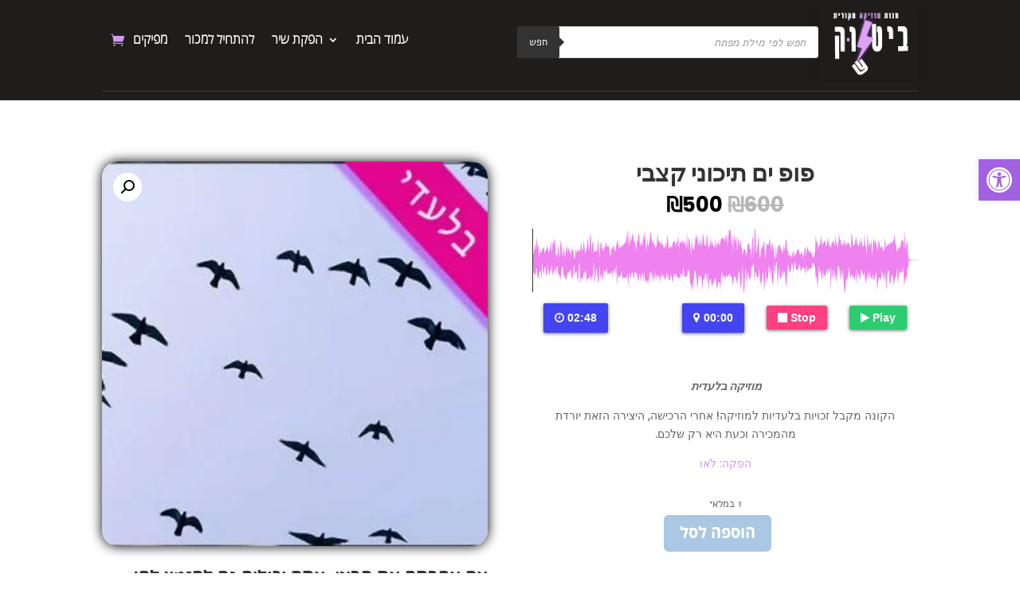

--- FILE ---
content_type: text/html; charset=UTF-8
request_url: https://beatshuk.com/product/%D7%A4%D7%95%D7%A4-%D7%99%D7%9D-%D7%AA%D7%99%D7%9B%D7%95%D7%A0%D7%99-%D7%A7%D7%A6%D7%91%D7%99/
body_size: 31449
content:
<!DOCTYPE html><html dir="rtl" lang="he-IL"><head><meta charset="UTF-8" /><meta http-equiv="X-UA-Compatible" content="IE=edge"><link rel="pingback" href="https://beatshuk.com/xmlrpc.php" /> <script type="text/javascript">document.documentElement.className = 'js';</script> <link rel="preconnect" href="https://fonts.gstatic.com" crossorigin /><meta name='robots' content='index, follow, max-image-preview:large, max-snippet:-1, max-video-preview:-1' /> <script type="text/javascript">let jqueryParams=[],jQuery=function(r){return jqueryParams=[...jqueryParams,r],jQuery},$=function(r){return jqueryParams=[...jqueryParams,r],$};window.jQuery=jQuery,window.$=jQuery;let customHeadScripts=!1;jQuery.fn=jQuery.prototype={},$.fn=jQuery.prototype={},jQuery.noConflict=function(r){if(window.jQuery)return jQuery=window.jQuery,$=window.jQuery,customHeadScripts=!0,jQuery.noConflict},jQuery.ready=function(r){jqueryParams=[...jqueryParams,r]},$.ready=function(r){jqueryParams=[...jqueryParams,r]},jQuery.load=function(r){jqueryParams=[...jqueryParams,r]},$.load=function(r){jqueryParams=[...jqueryParams,r]},jQuery.fn.ready=function(r){jqueryParams=[...jqueryParams,r]},$.fn.ready=function(r){jqueryParams=[...jqueryParams,r]};</script> <title>פופ ים תיכוני קצבי - ביטשוק</title><link rel="canonical" href="https://beatshuk.com/product/פופ-ים-תיכוני-קצבי/" /><meta property="og:locale" content="he_IL" /><meta property="og:type" content="article" /><meta property="og:title" content="פופ ים תיכוני קצבי - ביטשוק" /><meta property="og:description" content="https://beatshuk.com/wp-content/uploads/2021/01/פופ-ים-תיכוני-קצבי-דמו-2-.m4a  מוזיקה בלעדית   הקונה מקבל זכויות בלעדיות למוזיקה! אחרי הרכישה, היצירה הזאת יורדת מהמכירה וכעת היא רק שלכם.  הפקה: לאו" /><meta property="og:url" content="https://beatshuk.com/product/פופ-ים-תיכוני-קצבי/" /><meta property="og:site_name" content="ביטשוק" /><meta property="article:modified_time" content="2023-02-02T15:07:28+00:00" /><meta property="og:image" content="https://beatshuk.com/wp-content/uploads/2021/05/24.jpg" /><meta property="og:image:width" content="400" /><meta property="og:image:height" content="400" /><meta property="og:image:type" content="image/jpeg" /><meta name="twitter:card" content="summary_large_image" /><meta name="twitter:label1" content="זמן קריאה מוערך" /><meta name="twitter:data1" content="דקה1" /> <script type="application/ld+json" class="yoast-schema-graph">{"@context":"https://schema.org","@graph":[{"@type":"WebPage","@id":"https://beatshuk.com/product/%d7%a4%d7%95%d7%a4-%d7%99%d7%9d-%d7%aa%d7%99%d7%9b%d7%95%d7%a0%d7%99-%d7%a7%d7%a6%d7%91%d7%99/","url":"https://beatshuk.com/product/%d7%a4%d7%95%d7%a4-%d7%99%d7%9d-%d7%aa%d7%99%d7%9b%d7%95%d7%a0%d7%99-%d7%a7%d7%a6%d7%91%d7%99/","name":"פופ ים תיכוני קצבי - ביטשוק","isPartOf":{"@id":"https://beatshuk.com/#website"},"primaryImageOfPage":{"@id":"https://beatshuk.com/product/%d7%a4%d7%95%d7%a4-%d7%99%d7%9d-%d7%aa%d7%99%d7%9b%d7%95%d7%a0%d7%99-%d7%a7%d7%a6%d7%91%d7%99/#primaryimage"},"image":{"@id":"https://beatshuk.com/product/%d7%a4%d7%95%d7%a4-%d7%99%d7%9d-%d7%aa%d7%99%d7%9b%d7%95%d7%a0%d7%99-%d7%a7%d7%a6%d7%91%d7%99/#primaryimage"},"thumbnailUrl":"https://beatshuk.com/wp-content/uploads/2021/05/24.jpg","datePublished":"2021-04-11T16:27:25+00:00","dateModified":"2023-02-02T15:07:28+00:00","breadcrumb":{"@id":"https://beatshuk.com/product/%d7%a4%d7%95%d7%a4-%d7%99%d7%9d-%d7%aa%d7%99%d7%9b%d7%95%d7%a0%d7%99-%d7%a7%d7%a6%d7%91%d7%99/#breadcrumb"},"inLanguage":"he-IL","potentialAction":[{"@type":"ReadAction","target":["https://beatshuk.com/product/%d7%a4%d7%95%d7%a4-%d7%99%d7%9d-%d7%aa%d7%99%d7%9b%d7%95%d7%a0%d7%99-%d7%a7%d7%a6%d7%91%d7%99/"]}]},{"@type":"ImageObject","inLanguage":"he-IL","@id":"https://beatshuk.com/product/%d7%a4%d7%95%d7%a4-%d7%99%d7%9d-%d7%aa%d7%99%d7%9b%d7%95%d7%a0%d7%99-%d7%a7%d7%a6%d7%91%d7%99/#primaryimage","url":"https://beatshuk.com/wp-content/uploads/2021/05/24.jpg","contentUrl":"https://beatshuk.com/wp-content/uploads/2021/05/24.jpg","width":400,"height":400,"caption":"פופ ים תיכוני קצבי"},{"@type":"BreadcrumbList","@id":"https://beatshuk.com/product/%d7%a4%d7%95%d7%a4-%d7%99%d7%9d-%d7%aa%d7%99%d7%9b%d7%95%d7%a0%d7%99-%d7%a7%d7%a6%d7%91%d7%99/#breadcrumb","itemListElement":[{"@type":"ListItem","position":1,"name":"דף הבית","item":"https://beatshuk.com/"},{"@type":"ListItem","position":2,"name":"Shop","item":"https://beatshuk.com/shop/"},{"@type":"ListItem","position":3,"name":"פופ ים תיכוני קצבי"}]},{"@type":"WebSite","@id":"https://beatshuk.com/#website","url":"https://beatshuk.com/","name":"ביטשוק","description":"חנות הגדולה לרכישת ביטים ישראלים","potentialAction":[{"@type":"SearchAction","target":{"@type":"EntryPoint","urlTemplate":"https://beatshuk.com/?s={search_term_string}"},"query-input":{"@type":"PropertyValueSpecification","valueRequired":true,"valueName":"search_term_string"}}],"inLanguage":"he-IL"}]}</script> <link rel='dns-prefetch' href='//js.stripe.com' /><link rel='dns-prefetch' href='//fonts.googleapis.com' /><link rel="alternate" type="application/rss+xml" title="ביטשוק &laquo; פיד‏" href="https://beatshuk.com/feed/" /><link rel="alternate" type="application/rss+xml" title="ביטשוק &laquo; פיד תגובות‏" href="https://beatshuk.com/comments/feed/" /><link rel="alternate" type="application/rss+xml" title="ביטשוק &laquo; פיד תגובות של פופ ים תיכוני קצבי" href="https://beatshuk.com/product/%d7%a4%d7%95%d7%a4-%d7%99%d7%9d-%d7%aa%d7%99%d7%9b%d7%95%d7%a0%d7%99-%d7%a7%d7%a6%d7%91%d7%99/feed/" /><meta content="Divi v.4.27.4" name="generator"/><link data-optimized="2" rel="stylesheet" href="https://beatshuk.com/wp-content/litespeed/css/a90517ff3389ed56971482389710563e.css?ver=0602a" /> <script type="text/javascript" src="https://beatshuk.com/wp-includes/js/jquery/jquery.min.js?ver=3.7.1" id="jquery-core-js"></script> <script type="text/javascript" src="https://beatshuk.com/wp-includes/js/jquery/jquery-migrate.min.js?ver=3.4.1" id="jquery-migrate-js"></script> <script type="text/javascript" id="jquery-js-after">/*  */
jqueryParams.length&&$.each(jqueryParams,function(e,r){if("function"==typeof r){var n=String(r);n.replace("$","jQuery");var a=new Function("return "+n)();$(document).ready(a)}});
/*  */</script> <script type="text/javascript" src="https://beatshuk.com/wp-content/plugins/woocommerce/assets/js/jquery-blockui/jquery.blockUI.min.js?ver=2.7.0-wc.10.3.7" id="wc-jquery-blockui-js" defer="defer" data-wp-strategy="defer"></script> <script type="text/javascript" id="wc-add-to-cart-js-extra">/*  */
var wc_add_to_cart_params = {"ajax_url":"\/wp-admin\/admin-ajax.php","wc_ajax_url":"\/?wc-ajax=%%endpoint%%","i18n_view_cart":"\u05de\u05e2\u05d1\u05e8 \u05dc\u05e1\u05dc \u05d4\u05e7\u05e0\u05d9\u05d5\u05ea","cart_url":"https:\/\/beatshuk.com\/cart\/","is_cart":"","cart_redirect_after_add":"no"};
/*  */</script> <script type="text/javascript" src="https://beatshuk.com/wp-content/plugins/woocommerce/assets/js/frontend/add-to-cart.min.js?ver=10.3.7" id="wc-add-to-cart-js" defer="defer" data-wp-strategy="defer"></script> <script type="text/javascript" src="https://beatshuk.com/wp-content/plugins/woocommerce/assets/js/zoom/jquery.zoom.min.js?ver=1.7.21-wc.10.3.7" id="wc-zoom-js" defer="defer" data-wp-strategy="defer"></script> <script type="text/javascript" src="https://beatshuk.com/wp-content/plugins/woocommerce/assets/js/flexslider/jquery.flexslider.min.js?ver=2.7.2-wc.10.3.7" id="wc-flexslider-js" defer="defer" data-wp-strategy="defer"></script> <script type="text/javascript" src="https://beatshuk.com/wp-content/plugins/woocommerce/assets/js/photoswipe/photoswipe.min.js?ver=4.1.1-wc.10.3.7" id="wc-photoswipe-js" defer="defer" data-wp-strategy="defer"></script> <script type="text/javascript" src="https://beatshuk.com/wp-content/plugins/woocommerce/assets/js/photoswipe/photoswipe-ui-default.min.js?ver=4.1.1-wc.10.3.7" id="wc-photoswipe-ui-default-js" defer="defer" data-wp-strategy="defer"></script> <script type="text/javascript" id="wc-single-product-js-extra">/*  */
var wc_single_product_params = {"i18n_required_rating_text":"\u05d1\u05d7\u05e8 \u05d3\u05d9\u05e8\u05d5\u05d2","i18n_rating_options":["1 \u05de\u05ea\u05d5\u05da 5 \u05db\u05d5\u05db\u05d1\u05d9\u05dd","2 \u05de\u05ea\u05d5\u05da 5 \u05db\u05d5\u05db\u05d1\u05d9\u05dd","3 \u05de\u05ea\u05d5\u05da 5 \u05db\u05d5\u05db\u05d1\u05d9\u05dd","4 \u05de\u05ea\u05d5\u05da 5 \u05db\u05d5\u05db\u05d1\u05d9\u05dd","5 \u05de\u05ea\u05d5\u05da 5 \u05db\u05d5\u05db\u05d1\u05d9\u05dd"],"i18n_product_gallery_trigger_text":"\u05dc\u05d4\u05e6\u05d9\u05d2 \u05d0\u05ea \u05d2\u05dc\u05e8\u05d9\u05d9\u05ea \u05d4\u05ea\u05de\u05d5\u05e0\u05d5\u05ea \u05e2\u05dc \u05de\u05e1\u05da \u05de\u05dc\u05d0","review_rating_required":"yes","flexslider":{"rtl":true,"animation":"slide","smoothHeight":true,"directionNav":false,"controlNav":"thumbnails","slideshow":false,"animationSpeed":500,"animationLoop":false,"allowOneSlide":false},"zoom_enabled":"1","zoom_options":[],"photoswipe_enabled":"1","photoswipe_options":{"shareEl":false,"closeOnScroll":false,"history":false,"hideAnimationDuration":0,"showAnimationDuration":0},"flexslider_enabled":"1"};
/*  */</script> <script type="text/javascript" src="https://beatshuk.com/wp-content/plugins/woocommerce/assets/js/frontend/single-product.min.js?ver=10.3.7" id="wc-single-product-js" defer="defer" data-wp-strategy="defer"></script> <script type="text/javascript" src="https://beatshuk.com/wp-content/plugins/woocommerce/assets/js/js-cookie/js.cookie.min.js?ver=2.1.4-wc.10.3.7" id="wc-js-cookie-js" defer="defer" data-wp-strategy="defer"></script> <script type="text/javascript" id="woocommerce-js-extra">/*  */
var woocommerce_params = {"ajax_url":"\/wp-admin\/admin-ajax.php","wc_ajax_url":"\/?wc-ajax=%%endpoint%%","i18n_password_show":"\u05dc\u05d4\u05e6\u05d9\u05d2 \u05e1\u05d9\u05e1\u05de\u05d4","i18n_password_hide":"\u05dc\u05d4\u05e1\u05ea\u05d9\u05e8 \u05e1\u05d9\u05e1\u05de\u05d4"};
/*  */</script> <script type="text/javascript" src="https://beatshuk.com/wp-content/plugins/woocommerce/assets/js/frontend/woocommerce.min.js?ver=10.3.7" id="woocommerce-js" defer="defer" data-wp-strategy="defer"></script> <script type="text/javascript" id="rich-reviews-js-extra">/*  */
var php_vars = {"excerpt_length":"150","maybe_some_other_stuff":"Probably Not"};
var translation = {"read_more":"Read More","less":"Less"};
/*  */</script> <script type="text/javascript" src="https://beatshuk.com/wp-content/plugins/rich-reviews/js/rich-reviews.js?ver=475f200553142de893fdb02dc7d24515" id="rich-reviews-js"></script> <link rel="https://api.w.org/" href="https://beatshuk.com/wp-json/" /><link rel="alternate" title="JSON" type="application/json" href="https://beatshuk.com/wp-json/wp/v2/product/26166" /><link rel="EditURI" type="application/rsd+xml" title="RSD" href="https://beatshuk.com/xmlrpc.php?rsd" /><link rel='shortlink' href='https://beatshuk.com/?p=26166' /><link rel="alternate" title="oEmbed (JSON)" type="application/json+oembed" href="https://beatshuk.com/wp-json/oembed/1.0/embed?url=https%3A%2F%2Fbeatshuk.com%2Fproduct%2F%25d7%25a4%25d7%2595%25d7%25a4-%25d7%2599%25d7%259d-%25d7%25aa%25d7%2599%25d7%259b%25d7%2595%25d7%25a0%25d7%2599-%25d7%25a7%25d7%25a6%25d7%2591%25d7%2599%2F" /><link rel="alternate" title="oEmbed (XML)" type="text/xml+oembed" href="https://beatshuk.com/wp-json/oembed/1.0/embed?url=https%3A%2F%2Fbeatshuk.com%2Fproduct%2F%25d7%25a4%25d7%2595%25d7%25a4-%25d7%2599%25d7%259d-%25d7%25aa%25d7%2599%25d7%259b%25d7%2595%25d7%25a0%25d7%2599-%25d7%25a7%25d7%25a6%25d7%2591%25d7%2599%2F&#038;format=xml" /><meta name="viewport" content="width=device-width, initial-scale=1.0, maximum-scale=1.0, user-scalable=0" />	<noscript><style>.woocommerce-product-gallery{ opacity: 1 !important; }</style></noscript><link rel="icon" href="https://beatshuk.com/wp-content/uploads/2021/06/favicon-2-100x100.jpg" sizes="32x32" /><link rel="icon" href="https://beatshuk.com/wp-content/uploads/2021/06/favicon-2.jpg" sizes="192x192" /><link rel="apple-touch-icon" href="https://beatshuk.com/wp-content/uploads/2021/06/favicon-2.jpg" /><meta name="msapplication-TileImage" content="https://beatshuk.com/wp-content/uploads/2021/06/favicon-2.jpg" /></head><body data-rsssl=1 class="rtl wp-singular product-template-default single single-product postid-26166 wp-theme-Divi theme-Divi et-tb-has-template et-tb-has-header et-tb-has-body et-tb-has-footer woocommerce woocommerce-page woocommerce-no-js et_pb_button_helper_class et_cover_background et_pb_gutter osx et_pb_gutters3 et_divi_theme et-db"><div id="page-container"><div id="et-boc" class="et-boc"><header class="et-l et-l--header"><div class="et_builder_inner_content et_pb_gutters3 product"><div class="et_pb_section et_pb_section_0_tb_header et_pb_sticky_module et_pb_fullwidth_section et_section_regular et_pb_section--with-menu" ><div class="et_pb_with_border et_pb_module et_pb_fullwidth_menu et_pb_fullwidth_menu_0_tb_header et_pb_bg_layout_dark  et_pb_text_align_right et_dropdown_animation_fade et_pb_fullwidth_menu--with-logo et_pb_fullwidth_menu--style-left_aligned"><div class="et_pb_row clearfix"><div class="et_pb_menu__logo-wrap"><div class="et_pb_menu__logo">
<a href="https://beatshuk.com" ><img decoding="async" src="https://beatshuk.com/wp-content/uploads/2021/08/לוגו-1.jpg" alt="" /></a></div></div><div class="et_pb_menu__wrap"><div class="et_pb_menu__menu"><nav class="et-menu-nav fullwidth-menu-nav"><ul id="menu-mein-menu" class="et-menu fullwidth-menu nav"><li class="search-us et_pb_menu_page_id-27423 menu-item menu-item-type-custom menu-item-object-custom menu-item-27423"><div  class="dgwt-wcas-search-wrapp dgwt-wcas-has-submit woocommerce dgwt-wcas-style-solaris js-dgwt-wcas-layout-icon-flexible dgwt-wcas-layout-icon-flexible js-dgwt-wcas-mobile-overlay-enabled">
<svg class="dgwt-wcas-loader-circular dgwt-wcas-icon-preloader" viewBox="25 25 50 50">
<circle class="dgwt-wcas-loader-circular-path" cx="50" cy="50" r="20" fill="none"
stroke-miterlimit="10"/>
</svg>
<a href="#"  class="dgwt-wcas-search-icon js-dgwt-wcas-search-icon-handler" aria-label="Open search bar">				<svg class="dgwt-wcas-ico-magnifier-handler" xmlns="http://www.w3.org/2000/svg"
xmlns:xlink="http://www.w3.org/1999/xlink" x="0px" y="0px"
viewBox="0 0 51.539 51.361" xml:space="preserve">
<path 						 d="M51.539,49.356L37.247,35.065c3.273-3.74,5.272-8.623,5.272-13.983c0-11.742-9.518-21.26-21.26-21.26 S0,9.339,0,21.082s9.518,21.26,21.26,21.26c5.361,0,10.244-1.999,13.983-5.272l14.292,14.292L51.539,49.356z M2.835,21.082 c0-10.176,8.249-18.425,18.425-18.425s18.425,8.249,18.425,18.425S31.436,39.507,21.26,39.507S2.835,31.258,2.835,21.082z"/>
</svg>
</a><div class="dgwt-wcas-search-icon-arrow"></div><form class="dgwt-wcas-search-form" role="search" action="https://beatshuk.com/" method="get"><div class="dgwt-wcas-sf-wrapp">
<label class="screen-reader-text"
for="dgwt-wcas-search-input-2">Products search</label><input id="dgwt-wcas-search-input-2"
type="search"
class="dgwt-wcas-search-input"
name="s"
value=""
placeholder="חפש לפי מילת מפתח"
autocomplete="off"
/><div class="dgwt-wcas-preloader"></div><div class="dgwt-wcas-voice-search"></div><button type="submit"
aria-label="חפש"
class="dgwt-wcas-search-submit">חפש</button>
<input type="hidden" name="post_type" value="product"/>
<input type="hidden" name="dgwt_wcas" value="1"/></div></form></div></li><li class="et_pb_menu_page_id-home menu-item menu-item-type-post_type menu-item-object-page menu-item-home menu-item-711"><a href="https://beatshuk.com/">עמוד הבית</a></li><li class="et_pb_menu_page_id-27091 menu-item menu-item-type-post_type menu-item-object-page menu-item-has-children menu-item-27095"><a href="https://beatshuk.com/%d7%94%d7%a4%d7%a7%d7%aa-%d7%a9%d7%99%d7%a8/">הפקת שיר</a><ul class="sub-menu"><li class="et_pb_menu_page_id-26388 menu-item menu-item-type-post_type menu-item-object-page menu-item-27068"><a href="https://beatshuk.com/%d7%94%d7%a4%d7%a7%d7%aa-%d7%a9%d7%99%d7%a8/%d7%94%d7%a4%d7%a7%d7%94-%d7%9e%d7%95%d7%96%d7%99%d7%a7%d7%9c%d7%99%d7%aa/">הפקה מוזיקלית</a></li><li class="et_pb_menu_page_id-964 menu-item menu-item-type-post_type menu-item-object-page menu-item-27070"><a href="https://beatshuk.com/%d7%9b%d7%aa%d7%99%d7%91%d7%aa-%d7%a9%d7%99%d7%a8%d7%99%d7%9d-%d7%9c%d7%96%d7%9e%d7%a8%d7%99%d7%9d/">כתיבת מילים לשיר</a></li><li class="et_pb_menu_page_id-792 menu-item menu-item-type-post_type menu-item-object-page menu-item-27069"><a href="https://beatshuk.com/%d7%94%d7%a4%d7%a7%d7%aa-%d7%a9%d7%99%d7%a8-%d7%90%d7%95%d7%a0%d7%9c%d7%99%d7%99%d7%9f-2/">הפקת שיר אונליין</a></li></ul></li><li class="start et_pb_menu_page_id-105 menu-item menu-item-type-post_type menu-item-object-page menu-item-27071"><a href="https://beatshuk.com/home-2/">להתחיל למכור</a></li><li class="et_pb_menu_page_id-29168 menu-item menu-item-type-post_type menu-item-object-page menu-item-29365"><a href="https://beatshuk.com/%d7%9e%d7%a4%d7%99%d7%a7%d7%99%d7%9d/">מפיקים</a></li></ul></nav></div>
<a href="https://beatshuk.com/cart/" class="et_pb_menu__icon et_pb_menu__cart-button">
</a><div class="et_mobile_nav_menu"><div class="mobile_nav closed">
<span class="mobile_menu_bar"></span></div></div></div></div></div></div><div class="et_pb_section et_pb_section_1_tb_header et_pb_sticky_module et_pb_with_background et_section_regular" ><div class="et_pb_row et_pb_row_0_tb_header"><div class="et_pb_column et_pb_column_4_4 et_pb_column_0_tb_header  et_pb_css_mix_blend_mode_passthrough et-last-child"><div class="et_pb_module et_pb_divider et_pb_divider_0_tb_header et_pb_divider_position_center et_pb_space"><div class="et_pb_divider_internal"></div></div></div></div></div><div class="et_pb_section et_pb_section_2_tb_header et_pb_sticky_module et_pb_fullwidth_section et_section_regular" ><div class="et_pb_module et_pb_fullwidth_code et_pb_fullwidth_code_0_tb_header"><div class="et_pb_code_inner"><div  class="dgwt-wcas-search-wrapp dgwt-wcas-has-submit woocommerce dgwt-wcas-style-solaris js-dgwt-wcas-layout-classic dgwt-wcas-layout-classic js-dgwt-wcas-mobile-overlay-enabled"><form class="dgwt-wcas-search-form" role="search" action="https://beatshuk.com/" method="get"><div class="dgwt-wcas-sf-wrapp">
<label class="screen-reader-text"
for="dgwt-wcas-search-input-3">Products search</label><input id="dgwt-wcas-search-input-3"
type="search"
class="dgwt-wcas-search-input"
name="s"
value=""
placeholder="חפש לפי מילת מפתח"
autocomplete="off"
/><div class="dgwt-wcas-preloader"></div><div class="dgwt-wcas-voice-search"></div><button type="submit"
aria-label="חפש"
class="dgwt-wcas-search-submit">חפש</button>
<input type="hidden" name="post_type" value="product"/>
<input type="hidden" name="dgwt_wcas" value="1"/></div></form></div></div></div><div class="et_pb_module et_pb_fullwidth_code et_pb_fullwidth_code_1_tb_header"><div class="et_pb_code_inner"> <script async src="https://www.googletagmanager.com/gtag/js?id=G-H66GT6MKR5"></script> <script>window.dataLayer = window.dataLayer || [];
  function gtag(){dataLayer.push(arguments);}
  gtag('js', new Date());

  gtag('config', 'G-H66GT6MKR5');</script></div></div><div class="et_pb_module et_pb_fullwidth_code et_pb_fullwidth_code_2_tb_header"><div class="et_pb_code_inner"><script async src="https://pagead2.googlesyndication.com/pagead/js/adsbygoogle.js?client=ca-pub-9712452297781554"
     crossorigin="anonymous"></script></div></div></div></div></header><div id="et-main-area"><div id="main-content"><div class="clearfix"></div><div class="et-l et-l--body"><div class="et_builder_inner_content et_pb_gutters3 product"><div class="et_pb_section et_pb_section_0_tb_body et_section_regular" ><div class="et_pb_row et_pb_row_0_tb_body"><div class="et_pb_column et_pb_column_1_2 et_pb_column_0_tb_body  et_pb_css_mix_blend_mode_passthrough"><div class="et_pb_module et_pb_wc_images et_pb_wc_images_0_tb_body et_pb_bg_layout_"><div class="et_pb_module_inner">
<span class="onsale">מבצע!</span><div class="woocommerce-product-gallery woocommerce-product-gallery--with-images woocommerce-product-gallery--columns-4 images" data-columns="4" style="opacity: 0; transition: opacity .25s ease-in-out;"><div class="woocommerce-product-gallery__wrapper"><div data-thumb="https://beatshuk.com/wp-content/uploads/2021/05/24-100x100.jpg" data-thumb-alt="פופ ים תיכוני קצבי" data-thumb-srcset="https://beatshuk.com/wp-content/uploads/2021/05/24-100x100.jpg 100w, https://beatshuk.com/wp-content/uploads/2021/05/24-300x300.jpg 300w, https://beatshuk.com/wp-content/uploads/2021/05/24-150x150.jpg 150w, https://beatshuk.com/wp-content/uploads/2021/05/24-64x64.jpg 64w, https://beatshuk.com/wp-content/uploads/2021/05/24.jpg 400w"  data-thumb-sizes="(max-width: 100px) 100vw, 100px" class="woocommerce-product-gallery__image"><a href="https://beatshuk.com/wp-content/uploads/2021/05/24.jpg"><img width="300" height="300" src="https://beatshuk.com/wp-content/uploads/2021/05/24.jpg" class="wp-post-image" alt="פופ ים תיכוני קצבי" data-caption="פופ ים תיכוני קצבי" data-src="https://beatshuk.com/wp-content/uploads/2021/05/24.jpg" data-large_image="https://beatshuk.com/wp-content/uploads/2021/05/24.jpg" data-large_image_width="400" data-large_image_height="400" decoding="async" fetchpriority="high" srcset="https://beatshuk.com/wp-content/uploads/2021/05/24.jpg 400w, https://beatshuk.com/wp-content/uploads/2021/05/24-300x300.jpg 300w, https://beatshuk.com/wp-content/uploads/2021/05/24-150x150.jpg 150w, https://beatshuk.com/wp-content/uploads/2021/05/24-100x100.jpg 100w, https://beatshuk.com/wp-content/uploads/2021/05/24-64x64.jpg 64w" sizes="(max-width: 300px) 100vw, 300px" /></a></div></div></div></div></div><div class="et_pb_module et_pb_text et_pb_text_0_tb_body  et_pb_text_align_right et_pb_bg_layout_light"><div class="et_pb_text_inner"><h3>אם אהבתם את הביט, אתם יכולים גם להזמין לחן מקורי ומילים</h3></div></div><div class="et_pb_module et_pb_wc_related_products et_pb_wc_related_products_0_tb_body et_pb_bg_layout_"><div class="et_pb_module_inner"><section class="related products"><h2>מוצרים קשורים</h2><ul class="products columns-3"><li class="product type-product post-29023 status-publish first instock product_cat-101 product_cat-99 has-post-thumbnail virtual sold-individually purchasable product-type-simple">
<a href="https://beatshuk.com/product/%d7%9c%d7%97%d7%9f-%d7%9e%d7%a7%d7%95%d7%a8%d7%99/" class="woocommerce-LoopProduct-link woocommerce-loop-product__link"><span class="et_shop_image"><img width="400" height="400" src="https://beatshuk.com/wp-content/uploads/2022/04/pexels-nikita-khandelwal-6854581-400x400.jpg" class="attachment-woocommerce_thumbnail size-woocommerce_thumbnail" alt="לחן מקורי" decoding="async" /><span class="et_overlay"></span></span><h2 class="woocommerce-loop-product__title">לחן מקורי</h2>
<span class="price"><span class="woocommerce-Price-amount amount"><bdi><span class="woocommerce-Price-currencySymbol">&#8362;</span>850</bdi></span></span>
</a></li><li class="product type-product post-29022 status-publish instock product_cat-101 product_cat-99 has-post-thumbnail virtual sold-individually purchasable product-type-simple">
<a href="https://beatshuk.com/product/%d7%9e%d7%99%d7%9c%d7%99%d7%9d-%d7%9c%d7%a9%d7%99%d7%a8/" class="woocommerce-LoopProduct-link woocommerce-loop-product__link"><span class="et_shop_image"><img width="400" height="400" src="https://beatshuk.com/wp-content/uploads/2022/04/pexels-lisa-8512131-400x400.jpg" class="attachment-woocommerce_thumbnail size-woocommerce_thumbnail" alt="מילים לשיר" decoding="async" /><span class="et_overlay"></span></span><h2 class="woocommerce-loop-product__title">מילים לשיר</h2>
<span class="price"><span class="woocommerce-Price-amount amount"><bdi><span class="woocommerce-Price-currencySymbol">&#8362;</span>850</bdi></span></span>
</a></li></ul></section></div></div></div><div class="et_pb_column et_pb_column_1_2 et_pb_column_1_tb_body  et_pb_css_mix_blend_mode_passthrough et-last-child"><div class="et_pb_module et_pb_wc_title et_pb_wc_title_0_tb_body et_pb_bg_layout_light"><div class="et_pb_module_inner"><h1>פופ ים תיכוני קצבי</h1></div></div><div class="et_pb_module et_pb_wc_price et_pb_wc_price_0_tb_body  et_pb_text_align_center"><div class="et_pb_module_inner"><p class="price"><del aria-hidden="true"><span class="woocommerce-Price-amount amount"><bdi><span class="woocommerce-Price-currencySymbol">&#8362;</span>600</bdi></span></del> <span class="screen-reader-text">המחיר המקורי היה: &#8362;600.</span><ins aria-hidden="true"><span class="woocommerce-Price-amount amount"><bdi><span class="woocommerce-Price-currencySymbol">&#8362;</span>500</bdi></span></ins><span class="screen-reader-text">המחיר הנוכחי הוא: &#8362;500.</span></p></div></div><div class="et_pb_module et_pb_wc_description et_pb_wc_description_0_tb_body et_pb_bg_layout_light  et_pb_text_align_center"><div class="et_pb_module_inner"><p><div class="wavesurfer-block wavesurfer-audio"><div class="wavesurfer-player" data-wave-color="#ee82ee" data-cursor-color="#333333" data-progress-color="#800080" data-height="80" data-url="https://beatshuk.com/wp-content/uploads/2021/01/פופ-ים-תיכוני-קצבי-דמו-2-.m4a"></div><div class="wavesurfer-progress"><progress class="wavesurfer-loading" value="0" max="100"></progress></div><div class="wavesurfer-buttons_set"><button type="button" class="wavesurfer-play"><span>Play</span></button><button type="button" class="wavesurfer-stop"><span>Stop</span></button><div class="wavesurfer-time"></div><div class="wavesurfer-duration"></div></div></div></p><p><em><b>מוזיקה בלעדית </b></em></p><p>הקונה מקבל זכויות בלעדיות למוזיקה! אחרי הרכישה, היצירה הזאת יורדת מהמכירה וכעת היא רק שלכם.</p><p><a href="https://beatshuk.com/leo/">הפקה: לאו </a></p></div></div><div class="et_pb_module et_pb_wc_add_to_cart et_pb_wc_add_to_cart_0_tb_body et_pb_fields_label_position_default et_pb_bg_layout_  et_pb_text_align_center"><div class="et_pb_module_inner"><p class="stock in-stock">1 במלאי</p><form class="cart" action="https://beatshuk.com/product/%d7%a4%d7%95%d7%a4-%d7%99%d7%9d-%d7%aa%d7%99%d7%9b%d7%95%d7%a0%d7%99-%d7%a7%d7%a6%d7%91%d7%99/" method="post" enctype='multipart/form-data'><div class="quantity">
<label class="screen-reader-text" for="quantity_697245561e105">כמות של פופ ים תיכוני קצבי</label>
<input
type="hidden"
id="quantity_697245561e105"
class="input-text qty text"
name="quantity"
value="1"
aria-label="כמות המוצר"
min="1"
max="1"
step="1"
placeholder=""
inputmode="numeric"
autocomplete="off"
/></div><button type="submit" name="add-to-cart" value="26166" class="single_add_to_cart_button button alt">הוספה לסל</button></form></div></div><div class="et_pb_module et_pb_wc_tabs et_pb_wc_tabs_0_tb_body et_pb_tabs " ><ul class="et_pb_tabs_controls clearfix"><li class="description_tab et_pb_tab_active"><a href="#tab-description">תיאור</a></li><li class="reviews_tab"><a href="#tab-reviews">חוות דעת (0)</a></li></ul><div class="et_pb_all_tabs"><div class="et_pb_tab clearfix et_pb_active_content"><div class="et_pb_tab_content"><div class="et_pb_tab_content"><div class="et_pb_tab_content"><div class="et_pb_tab_content"><div class="et_pb_tab_content"><div class="et_pb_tab clearfix et_pb_active_content et-pb-active-slide"><div class="et_pb_tab_content"><div class="et_pb_tab_content"><div class="et_pb_tab_content"><div class="et_pb_tab_content"><div class="et_pb_tab_content"><p>לאחר רכישת היצירה:</p><p>היצירה שרכשתם כעת היא רק שלכם, אתם מקבלים זכויות בלעדיות על היצירה, תוכלו להשתמש בה לפי רצון שלכם, תוכלו למכור או להפיץ מחדש את היצירה, לרשום אותה על שמכם בלי לחלוק בתמלוגים. אין חובה לתת קרדיט למפיק, אך אנו נשמח אם תעשו זאת.</p><p>ניתן להוריד את המוזיקה כקבצי wav ו mp3.</p><p>לאחר התשלום תופיע לינק להורדה בעמוד האתר, בנוסף תשלח אליך מייל עם לינק להורדה.</p><p>אם יש לכם שאלה, נא לפנות אלינו במייל : support@beatshuk.com או בטלפון: 07-22-33-44-34</p></div></div></div></div></div></div></div></div></div></div></div></div><div class="et_pb_tab clearfix"><div class="et_pb_tab_content"><div id="reviews" class="woocommerce-Reviews"><div id="comments"><h2 class="woocommerce-Reviews-title">
חוות דעת</h2><p class="woocommerce-noreviews">אין עדיין חוות דעת.</p></div><div id="review_form_wrapper"><div id="review_form"><div id="respond" class="comment-respond">
<span id="reply-title" class="comment-reply-title" role="heading" aria-level="3">היה הראשון לכתוב סקירה &ldquo;פופ ים תיכוני קצבי&rdquo; <small><a rel="nofollow" id="cancel-comment-reply-link" href="/product/%D7%A4%D7%95%D7%A4-%D7%99%D7%9D-%D7%AA%D7%99%D7%9B%D7%95%D7%A0%D7%99-%D7%A7%D7%A6%D7%91%D7%99/#respond" style="display:none;">לבטל</a></small></span><form action="https://beatshuk.com/wp-comments-post.php" method="post" id="commentform" class="comment-form"><p class="comment-notes"><span id="email-notes">האימייל לא יוצג באתר.</span> <span class="required-field-message">שדות החובה מסומנים <span class="required">*</span></span></p><div class="comment-form-rating"><label for="rating" id="comment-form-rating-label">הדירוג שלך&nbsp;<span class="required">*</span></label><select name="rating" id="rating" required><option value="">דרג&hellip;</option><option value="5">מצויין</option><option value="4">טוב</option><option value="3">ממוצע</option><option value="2">לא כזה רע</option><option value="1">גרוע מאוד</option>
</select></div><p class="comment-form-comment"><label for="comment">הביקורת שלך&nbsp;<span class="required">*</span></label><textarea id="comment" name="comment" cols="45" rows="8" required></textarea></p><p class="comment-form-author"><label for="author">שם&nbsp;<span class="required">*</span></label><input id="author" name="author" type="text" autocomplete="name" value="" size="30" required /></p><p class="comment-form-email"><label for="email">אימייל&nbsp;<span class="required">*</span></label><input id="email" name="email" type="email" autocomplete="email" value="" size="30" required /></p><p class="comment-form-cookies-consent"><input id="wp-comment-cookies-consent" name="wp-comment-cookies-consent" type="checkbox" value="yes" /> <label for="wp-comment-cookies-consent">שמור בדפדפן זה את השם, האימייל והאתר שלי לפעם הבאה שאגיב.</label></p><p class="form-submit"><input name="submit" type="submit" id="submit" class="submit" value="שלח" /> <input type='hidden' name='comment_post_ID' value='26166' id='comment_post_ID' />
<input type='hidden' name='comment_parent' id='comment_parent' value='0' /></p></form></div></div></div><div class="clear"></div></div></div></div></div></div></div></div></div><div class="et_pb_section et_pb_section_1_tb_body et_pb_with_background et_section_regular" ><div class="et_pb_row et_pb_row_1_tb_body"><div class="et_pb_column et_pb_column_4_4 et_pb_column_2_tb_body  et_pb_css_mix_blend_mode_passthrough et-last-child"><div class="et_pb_with_border et_pb_module et_pb_wc_related_products et_pb_wc_related_products_1_tb_body et_pb_bg_layout_  et_pb_text_align_right"><div class="et_pb_module_inner"><section class="related products"><h2>מוצרים קשורים</h2><ul class="products columns-5"><li class="product type-product post-26132 status-publish first instock product_cat-78 product_cat-49 product_cat-59 product_cat-28 has-post-thumbnail downloadable virtual purchasable product-type-simple">
<a href="https://beatshuk.com/product/%d7%a9%d7%99%d7%a8-%d7%a1%d7%9c%d7%95%d7%90%d7%95-%d7%9e%d7%a8%d7%92%d7%a9/" class="woocommerce-LoopProduct-link woocommerce-loop-product__link"><span class="et_shop_image"><img width="400" height="398" src="https://beatshuk.com/wp-content/uploads/2021/04/שיר-סלואו-מרגש-124.jpg" class="attachment-woocommerce_thumbnail size-woocommerce_thumbnail" alt="שיר סלואו מרגש" decoding="async" srcset="https://beatshuk.com/wp-content/uploads/2021/04/שיר-סלואו-מרגש-124.jpg 400w, https://beatshuk.com/wp-content/uploads/2021/04/שיר-סלואו-מרגש-124-100x100.jpg 100w, https://beatshuk.com/wp-content/uploads/2021/04/שיר-סלואו-מרגש-124-64x64.jpg 64w, https://beatshuk.com/wp-content/uploads/2021/04/שיר-סלואו-מרגש-124-300x300.jpg 300w, https://beatshuk.com/wp-content/uploads/2021/04/שיר-סלואו-מרגש-124-150x150.jpg 150w" sizes="(max-width: 400px) 100vw, 400px" /><span class="et_overlay"></span></span><h2 class="woocommerce-loop-product__title">שיר סלואו מרגש</h2><div class="wcmp-player-container product-26132"><audio controlslist="nodownload" data-product="26132"  volume="1" id="26132" preload="none" data-lazyloading="none" class="wcmp-player track mejs-classic" data-duration="4:56"><source src="https://beatshuk.com/wp-content/uploads/2021/01/שיר-סלואו-מרגש-דמו-2-.m4a" type="audio/mp4" /></audio></div>
<span class="price"><span class="woocommerce-Price-amount amount"><bdi><span class="woocommerce-Price-currencySymbol">&#8362;</span>250</bdi></span></span>
</a></li><li class="product type-product post-1260 status-publish instock product_cat-78 product_cat-49 product_cat-59 has-post-thumbnail downloadable virtual purchasable product-type-simple">
<a href="https://beatshuk.com/product/%d7%91%d7%9c%d7%93%d7%94-%d7%9b%d7%a0%d7%99%d7%a1%d7%94-%d7%9c%d7%97%d7%95%d7%a4%d7%94/" class="woocommerce-LoopProduct-link woocommerce-loop-product__link"><span class="et_shop_image"><img width="400" height="398" src="https://beatshuk.com/wp-content/uploads/2021/01/בלדה-כניסה-לחופה-114.jpg" class="attachment-woocommerce_thumbnail size-woocommerce_thumbnail" alt="בלדה כניסה לחופה" decoding="async" srcset="https://beatshuk.com/wp-content/uploads/2021/01/בלדה-כניסה-לחופה-114.jpg 400w, https://beatshuk.com/wp-content/uploads/2021/01/בלדה-כניסה-לחופה-114-100x100.jpg 100w, https://beatshuk.com/wp-content/uploads/2021/01/בלדה-כניסה-לחופה-114-64x64.jpg 64w, https://beatshuk.com/wp-content/uploads/2021/01/בלדה-כניסה-לחופה-114-300x300.jpg 300w, https://beatshuk.com/wp-content/uploads/2021/01/בלדה-כניסה-לחופה-114-150x150.jpg 150w" sizes="(max-width: 400px) 100vw, 400px" /><span class="et_overlay"></span></span><h2 class="woocommerce-loop-product__title">בלדה כניסה לחופה</h2><div class="wcmp-player-container product-1260"><audio controlslist="nodownload" data-product="1260"  volume="1" id="1260" preload="none" data-lazyloading="none" class="wcmp-player track mejs-classic" data-duration="3:31"><source src="https://beatshuk.com/wp-content/uploads/2021/01/בלדה-כניסה-לחופה-דמו-2-.m4a" type="audio/mp4" /></audio></div>
<span class="price"><span class="woocommerce-Price-amount amount"><bdi><span class="woocommerce-Price-currencySymbol">&#8362;</span>250</bdi></span></span>
</a></li><li class="product type-product post-723 status-publish instock product_cat-65 product_cat-59 product_cat-34 product_cat-19 product_cat-27 product_tag-36 product_tag-35 has-post-thumbnail downloadable virtual purchasable product-type-simple">
<a href="https://beatshuk.com/product/%d7%a9%d7%99%d7%a8-%d7%9e%d7%96%d7%a8%d7%97%d7%99/" class="woocommerce-LoopProduct-link woocommerce-loop-product__link"><span class="et_shop_image"><img width="400" height="400" src="https://beatshuk.com/wp-content/uploads/2021/05/11.jpg" class="attachment-woocommerce_thumbnail size-woocommerce_thumbnail" alt="שיר מזרחי" decoding="async" srcset="https://beatshuk.com/wp-content/uploads/2021/05/11.jpg 400w, https://beatshuk.com/wp-content/uploads/2021/05/11-300x300.jpg 300w, https://beatshuk.com/wp-content/uploads/2021/05/11-150x150.jpg 150w, https://beatshuk.com/wp-content/uploads/2021/05/11-100x100.jpg 100w, https://beatshuk.com/wp-content/uploads/2021/05/11-64x64.jpg 64w" sizes="(max-width: 400px) 100vw, 400px" /><span class="et_overlay"></span></span><h2 class="woocommerce-loop-product__title">שיר מזרחי</h2><div class="wcmp-player-container product-723"><audio controlslist="nodownload" data-product="723"  volume="1" id="723" preload="none" data-lazyloading="none" class="wcmp-player track mejs-classic" data-duration="2:48"><source src="https://beatshuk.com/wp-content/uploads/2020/12/שיר-קצבי21דמו-2-.m4a" type="audio/mp4" /></audio></div>
<span class="price"><span class="woocommerce-Price-amount amount"><bdi><span class="woocommerce-Price-currencySymbol">&#8362;</span>590</bdi></span></span>
</a></li><li class="et_pb_post product type-product post-436 status-publish instock product_cat-37 product_cat-65 product_cat-59 product_cat-34 product_cat-29 product_tag-mor-dave product_tag-38 has-post-thumbnail sale downloadable virtual purchasable product-type-simple">
<a href="https://beatshuk.com/product/%d7%a9%d7%99%d7%a8-%d7%94%d7%a0%d7%99%d7%a6%d7%97%d7%95%d7%9f/" class="woocommerce-LoopProduct-link woocommerce-loop-product__link">
<span class="onsale">מבצע!</span>
<span class="et_shop_image"><img width="400" height="400" src="https://beatshuk.com/wp-content/uploads/2021/05/30.jpg" class="attachment-woocommerce_thumbnail size-woocommerce_thumbnail" alt="שיר הניצחון" decoding="async" srcset="https://beatshuk.com/wp-content/uploads/2021/05/30.jpg 400w, https://beatshuk.com/wp-content/uploads/2021/05/30-300x300.jpg 300w, https://beatshuk.com/wp-content/uploads/2021/05/30-150x150.jpg 150w, https://beatshuk.com/wp-content/uploads/2021/05/30-100x100.jpg 100w, https://beatshuk.com/wp-content/uploads/2021/05/30-64x64.jpg 64w" sizes="(max-width: 400px) 100vw, 400px" /><span class="et_overlay"></span></span><h2 class="woocommerce-loop-product__title">שיר הניצחון</h2><div class="wcmp-player-container product-436"><audio controlslist="nodownload" data-product="436"  volume="1" id="436" preload="none" data-lazyloading="none" class="wcmp-player track mejs-classic" data-duration="4:11"><source src="https://beatshuk.com/wp-content/uploads/2020/11/שיר-הניצחון-דמו-2-.m4a" type="audio/mp4" /></audio></div>
<span class="price"><del aria-hidden="true"><span class="woocommerce-Price-amount amount"><bdi><span class="woocommerce-Price-currencySymbol">&#8362;</span>1600</bdi></span></del> <span class="screen-reader-text">המחיר המקורי היה: &#8362;1600.</span><ins aria-hidden="true"><span class="woocommerce-Price-amount amount"><bdi><span class="woocommerce-Price-currencySymbol">&#8362;</span>500</bdi></span></ins><span class="screen-reader-text">המחיר הנוכחי הוא: &#8362;500.</span></span>
</a></li><li class="product type-product post-434 status-publish last instock product_cat-65 product_cat-59 product_cat-45 product_cat-28 product_cat-19 product_cat-44 has-post-thumbnail sale downloadable virtual purchasable product-type-simple">
<a href="https://beatshuk.com/product/434/" class="woocommerce-LoopProduct-link woocommerce-loop-product__link">
<span class="onsale">מבצע!</span>
<span class="et_shop_image"><img width="400" height="400" src="https://beatshuk.com/wp-content/uploads/2021/05/14.jpg" class="attachment-woocommerce_thumbnail size-woocommerce_thumbnail" alt="בלדה ים תיכונית" decoding="async" srcset="https://beatshuk.com/wp-content/uploads/2021/05/14.jpg 400w, https://beatshuk.com/wp-content/uploads/2021/05/14-300x300.jpg 300w, https://beatshuk.com/wp-content/uploads/2021/05/14-150x150.jpg 150w, https://beatshuk.com/wp-content/uploads/2021/05/14-100x100.jpg 100w, https://beatshuk.com/wp-content/uploads/2021/05/14-64x64.jpg 64w" sizes="(max-width: 400px) 100vw, 400px" /><span class="et_overlay"></span></span><h2 class="woocommerce-loop-product__title">בלדה ים תיכונית</h2><div class="wcmp-player-container product-434"><audio controlslist="nodownload" data-product="434"  volume="1" id="434" preload="none" data-lazyloading="none" class="wcmp-player track mejs-classic" data-duration="3:39"><source src="https://beatshuk.com/wp-content/uploads/2020/11/בלדה-ים-תיכונית-דמו-2.m4a" type="audio/mp4" /></audio></div>
<span class="price"><del aria-hidden="true"><span class="woocommerce-Price-amount amount"><bdi><span class="woocommerce-Price-currencySymbol">&#8362;</span>1400</bdi></span></del> <span class="screen-reader-text">המחיר המקורי היה: &#8362;1400.</span><ins aria-hidden="true"><span class="woocommerce-Price-amount amount"><bdi><span class="woocommerce-Price-currencySymbol">&#8362;</span>500</bdi></span></ins><span class="screen-reader-text">המחיר הנוכחי הוא: &#8362;500.</span></span>
</a></li></ul></section></div></div><div class="et_pb_module et_pb_code et_pb_code_0_tb_body"><div class="et_pb_code_inner"></div></div><div class="et_pb_module et_pb_code et_pb_code_1_tb_body"><div class="et_pb_code_inner"><script>jQuery(document) . ready(function(){ 
    jQuery (".toggle-trigger"). click(function(){ 
      jQuery ("#toggle-container"). toggleClass ("toggle-active");
    }); 
  });</script> </div></div></div></div></div></div></div></div><footer class="et-l et-l--footer"><div class="et_builder_inner_content et_pb_gutters3 product"><div class="et_pb_section et_pb_section_0_tb_footer et_pb_with_background et_section_regular" ><div class="et_pb_row et_pb_row_0_tb_footer"><div class="et_pb_column et_pb_column_1_2 et_pb_column_0_tb_footer  et_pb_css_mix_blend_mode_passthrough"><div class="et_pb_module et_pb_text et_pb_text_0_tb_footer et_animated  et_pb_text_align_center et_pb_bg_layout_dark"><div class="et_pb_text_inner"><h2>צור קשר</h2><p>support@beatshuk.com</p></div></div><div id="et_pb_contact_form_0" class="et_pb_module et_pb_contact_form_0_tb_footer et_pb_contact_form_container clearfix" data-form_unique_num="0" data-form_unique_id=""><div class="et-pb-contact-message"></div><div class="et_pb_contact"><form class="et_pb_contact_form clearfix" method="post" action="https://beatshuk.com/product/%D7%A4%D7%95%D7%A4-%D7%99%D7%9D-%D7%AA%D7%99%D7%9B%D7%95%D7%A0%D7%99-%D7%A7%D7%A6%D7%91%D7%99/"><p class="et_pb_contact_field et_pb_contact_field_0_tb_footer et_pb_contact_field_half" data-id="name" data-type="input">
<label for="et_pb_contact_name_0" class="et_pb_contact_form_label">שם</label>
<input type="text" id="et_pb_contact_name_0" class="input" value="" name="et_pb_contact_name_0" data-required_mark="required" data-field_type="input" data-original_id="name" placeholder="שם"></p><p class="et_pb_contact_field et_pb_contact_field_1_tb_footer et_pb_contact_field_half et_pb_contact_field_last" data-id="email" data-type="email">
<label for="et_pb_contact_email_0" class="et_pb_contact_form_label">כתובת דוא&quot;ל</label>
<input type="text" id="et_pb_contact_email_0" class="input" value="" name="et_pb_contact_email_0" data-required_mark="required" data-field_type="email" data-original_id="email" placeholder="כתובת דוא&quot;ל"></p><p class="et_pb_contact_field et_pb_contact_field_2_tb_footer et_pb_contact_field_last" data-id="message" data-type="text">
<label for="et_pb_contact_message_0" class="et_pb_contact_form_label">הודעה</label><textarea name="et_pb_contact_message_0" id="et_pb_contact_message_0" class="et_pb_contact_message input" data-required_mark="required" data-field_type="text" data-original_id="message" placeholder="הודעה"></textarea></p>
<input type="hidden" value="et_contact_proccess" name="et_pb_contactform_submit_0"/><div class="et_contact_bottom_container"><div class="et_pb_contact_right"><p class="clearfix">
<span class="et_pb_contact_captcha_question">2 + 12</span> = <input type="text" size="2" class="input et_pb_contact_captcha" data-first_digit="2" data-second_digit="12" value="" name="et_pb_contact_captcha_0" data-required_mark="required" autocomplete="off"></p></div>
<button type="submit" name="et_builder_submit_button" class="et_pb_contact_submit et_pb_button">שלח</button></div>
<input type="hidden" id="_wpnonce-et-pb-contact-form-submitted-0" name="_wpnonce-et-pb-contact-form-submitted-0" value="05a3f7e5a9" /><input type="hidden" name="_wp_http_referer" value="/product/%D7%A4%D7%95%D7%A4-%D7%99%D7%9D-%D7%AA%D7%99%D7%9B%D7%95%D7%A0%D7%99-%D7%A7%D7%A6%D7%91%D7%99/" /></form></div></div><div class="et_pb_module et_pb_text et_pb_text_1_tb_footer  et_pb_text_align_right et_pb_bg_layout_light"><div class="et_pb_text_inner"><p style="text-align: center;">תרומה לאתר</p></div></div><div class="et_pb_module et_pb_text et_pb_text_2_tb_footer  et_pb_text_align_center et_pb_bg_layout_light"><div class="et_pb_text_inner"><p style="text-align: center;"><div class='wpedon-container wpedon-align-left'><form target='_blank' action='https://www.paypal.com/cgi-bin/webscr' method='post' class='wpedon-form'><input type='hidden' name='cmd' value='_donations' /><input type='hidden' name='business' value='donate@beatshuk.com' /><input type='hidden' name='currency_code' value='ILS' /><input type='hidden' name='notify_url' value='https://beatshuk.com/wp-admin/admin-post.php?action=add_wpedon_button_ipn'><input type='hidden' name='lc' value='he_IL'><input type='hidden' name='bn' value='WPPlugin_SP'><input type='hidden' name='return' value='' /><input type='hidden' name='cancel_return' value='' /><input class='wpedon_paypalbuttonimage' type='image' src='https://www.paypal.com/he_IL/i/btn/btn_donateCC_LG.gif' border='0' name='submit' alt='Make your payments with PayPal. It is free, secure, effective.' style='border: none;'><img alt='' border='0' style='border:none;display:none;' src='https://www.paypal.com/he_IL/i/scr/pixel.gif' width='1' height='1'><input type='hidden' name='amount' id='amount_80f4bdf7f4f0723f0f7c4fe80b0edf25' value='' /><input type='hidden' name='price' id='price_80f4bdf7f4f0723f0f7c4fe80b0edf25' value='' /><input type='hidden' name='item_number' value='' /><input type='hidden' name='item_name' value='Beatshuk' /><input type='hidden' name='name' value='Beatshuk' /><input type='hidden' name='custom' value='28506'><input type='hidden' name='no_shipping' value='1'><input type='hidden' name='no_note' value='1'><input type='hidden' name='currency_code' value='ILS'></form></div></p></div></div></div><div class="et_pb_column et_pb_column_1_4 et_pb_column_1_tb_footer  et_pb_css_mix_blend_mode_passthrough"><div class="et_pb_module et_pb_text et_pb_text_3_tb_footer et_animated  et_pb_text_align_center et_pb_bg_layout_dark"><div class="et_pb_text_inner"><h2 style="text-align: right;">ביטים הכי חמים</h2></div></div><div class="et_pb_module et_pb_divider et_pb_divider_0_tb_footer et_pb_divider_position_ et_pb_space"><div class="et_pb_divider_internal"></div></div><div class="et_pb_module et_pb_text et_pb_text_4_tb_footer et_animated et_clickable  et_pb_text_align_center et_pb_bg_layout_dark"><div class="et_pb_text_inner"><h2></h2><p style="text-align: right;">מוזיקה לשיר שמח</p></div></div><div class="et_pb_module et_pb_text et_pb_text_5_tb_footer et_animated et_clickable  et_pb_text_align_center et_pb_bg_layout_dark"><div class="et_pb_text_inner"><h2></h2><p style="text-align: right;">שיר הניצחון</p></div></div><div class="et_pb_module et_pb_text et_pb_text_6_tb_footer et_animated et_clickable  et_pb_text_align_center et_pb_bg_layout_dark"><div class="et_pb_text_inner"><h2></h2><p style="text-align: right;">מוזיקה לשיר מרגש</p></div></div><div class="et_pb_module et_pb_text et_pb_text_7_tb_footer et_animated et_clickable  et_pb_text_align_center et_pb_bg_layout_dark"><div class="et_pb_text_inner"><h2></h2><p style="text-align: right;">ביט לבלדה ים תיכונית</p></div></div><div class="et_pb_module et_pb_text et_pb_text_8_tb_footer et_animated et_clickable  et_pb_text_align_center et_pb_bg_layout_dark"><div class="et_pb_text_inner"><h2></h2><p style="text-align: right;">פופ ים תיכוני</p></div></div><div class="et_pb_module et_pb_text et_pb_text_9_tb_footer et_animated et_clickable  et_pb_text_align_center et_pb_bg_layout_dark"><div class="et_pb_text_inner"><h2></h2><p style="text-align: right;">בלדה ים תיכונית</p></div></div><div class="et_pb_module et_pb_text et_pb_text_10_tb_footer et_animated et_clickable  et_pb_text_align_center et_pb_bg_layout_dark"><div class="et_pb_text_inner"><h2></h2><p style="text-align: right;">שיר מזרחי</p></div></div></div><div class="et_pb_column et_pb_column_1_4 et_pb_column_2_tb_footer  et_pb_css_mix_blend_mode_passthrough et-last-child"><div class="et_pb_module et_pb_text et_pb_text_11_tb_footer et_animated  et_pb_text_align_center et_pb_bg_layout_dark"><div class="et_pb_text_inner"><h2 style="text-align: right;">שירותינו</h2></div></div><div class="et_pb_module et_pb_divider et_pb_divider_1_tb_footer et_pb_divider_position_ et_pb_space"><div class="et_pb_divider_internal"></div></div><div class="et_pb_module et_pb_text et_pb_text_12_tb_footer et_animated  et_pb_text_align_center et_pb_bg_layout_dark"><div class="et_pb_text_inner"><h2></h2><p style="text-align: right;">הפקת שיר אונליין</p></div></div><div class="et_pb_module et_pb_text et_pb_text_13_tb_footer et_animated  et_pb_text_align_center et_pb_bg_layout_dark"><div class="et_pb_text_inner"><h2></h2><p style="text-align: right;">כתיבת מילים לשיר</p></div></div><div class="et_pb_module et_pb_text et_pb_text_14_tb_footer et_animated  et_pb_text_align_center et_pb_bg_layout_dark"><div class="et_pb_text_inner"><h2></h2><p style="text-align: right;">להזמין הפקת ביט מאפס</p></div></div><div class="et_pb_module et_pb_text et_pb_text_15_tb_footer et_animated  et_pb_text_align_center et_pb_bg_layout_dark"><div class="et_pb_text_inner"><h2></h2><p style="text-align: right;">מוזיקה לסרטים</p></div></div><div class="et_pb_module et_pb_text et_pb_text_16_tb_footer et_animated  et_pb_text_align_center et_pb_bg_layout_dark"><div class="et_pb_text_inner"><h2></h2><p style="text-align: right;">פלייבק גרסת חתונה</p></div></div><div class="et_pb_module et_pb_text et_pb_text_17_tb_footer et_animated  et_pb_text_align_center et_pb_bg_layout_dark"><div class="et_pb_text_inner"><h2></h2><p style="text-align: right;">הכנת פלייבקים</p></div></div><div class="et_pb_module et_pb_text et_pb_text_18_tb_footer et_animated  et_pb_text_align_center et_pb_bg_layout_dark"><div class="et_pb_text_inner"><h2></h2><p style="text-align: right;">מוזיקה להצגות</p></div></div><div class="et_pb_module et_pb_text et_pb_text_19_tb_footer et_animated  et_pb_text_align_center et_pb_bg_layout_dark"><div class="et_pb_text_inner"><h2></h2><p style="text-align: right;">פלייבק חינם</p></div></div><div class="et_pb_module et_pb_text et_pb_text_20_tb_footer et_animated  et_pb_text_align_center et_pb_bg_layout_dark"><div class="et_pb_text_inner"><h2></h2><p style="text-align: right;">להתחיל למכור ביטים</p></div></div></div></div></div><div class="et_pb_section et_pb_section_1_tb_footer et_pb_with_background et_section_regular" ><div class="et_pb_row et_pb_row_1_tb_footer"><div class="et_pb_column et_pb_column_4_4 et_pb_column_3_tb_footer  et_pb_css_mix_blend_mode_passthrough et-last-child"><div class="et_pb_module et_pb_text et_pb_text_21_tb_footer  et_pb_text_align_right et_pb_bg_layout_light"><div class="et_pb_text_inner"><p style="text-align: center;">©  כל הזכויות שמורות לביטשוק</p></div></div></div></div></div></div></footer></div></div></div> <script type="speculationrules">{"prefetch":[{"source":"document","where":{"and":[{"href_matches":"\/*"},{"not":{"href_matches":["\/wp-*.php","\/wp-admin\/*","\/wp-content\/uploads\/*","\/wp-content\/*","\/wp-content\/plugins\/*","\/wp-content\/themes\/Divi\/*","\/*\\?(.+)"]}},{"not":{"selector_matches":"a[rel~=\"nofollow\"]"}},{"not":{"selector_matches":".no-prefetch, .no-prefetch a"}}]},"eagerness":"conservative"}]}</script> <div id="wcas-divi-search" style="display: block;"><div  class="dgwt-wcas-search-wrapp dgwt-wcas-has-submit woocommerce dgwt-wcas-style-solaris js-dgwt-wcas-layout-classic dgwt-wcas-layout-classic js-dgwt-wcas-mobile-overlay-enabled"><form class="dgwt-wcas-search-form" role="search" action="https://beatshuk.com/" method="get"><div class="dgwt-wcas-sf-wrapp">
<label class="screen-reader-text"
for="dgwt-wcas-search-input-4">Products search</label><input id="dgwt-wcas-search-input-4"
type="search"
class="dgwt-wcas-search-input"
name="s"
value=""
placeholder="חפש לפי מילת מפתח"
autocomplete="off"
/><div class="dgwt-wcas-preloader"></div><div class="dgwt-wcas-voice-search"></div><button type="submit"
aria-label="חפש"
class="dgwt-wcas-search-submit">חפש</button>
<input type="hidden" name="post_type" value="product"/>
<input type="hidden" name="dgwt_wcas" value="1"/></div></form></div></div><script type="application/ld+json">{"@context":"https:\/\/schema.org\/","@type":"Product","@id":"https:\/\/beatshuk.com\/product\/%d7%a4%d7%95%d7%a4-%d7%99%d7%9d-%d7%aa%d7%99%d7%9b%d7%95%d7%a0%d7%99-%d7%a7%d7%a6%d7%91%d7%99\/#product","name":"\u05e4\u05d5\u05e4 \u05d9\u05dd \u05ea\u05d9\u05db\u05d5\u05e0\u05d9 \u05e7\u05e6\u05d1\u05d9","url":"https:\/\/beatshuk.com\/product\/%d7%a4%d7%95%d7%a4-%d7%99%d7%9d-%d7%aa%d7%99%d7%9b%d7%95%d7%a0%d7%99-%d7%a7%d7%a6%d7%91%d7%99\/","description":"https:\/\/beatshuk.com\/wp-content\/uploads\/2021\/01\/\u05e4\u05d5\u05e4-\u05d9\u05dd-\u05ea\u05d9\u05db\u05d5\u05e0\u05d9-\u05e7\u05e6\u05d1\u05d9-\u05d3\u05de\u05d5-2-.m4a\r\n\r\n\u05de\u05d5\u05d6\u05d9\u05e7\u05d4 \u05d1\u05dc\u05e2\u05d3\u05d9\u05ea\u00a0\r\n\r\n\u05d4\u05e7\u05d5\u05e0\u05d4 \u05de\u05e7\u05d1\u05dc \u05d6\u05db\u05d5\u05d9\u05d5\u05ea \u05d1\u05dc\u05e2\u05d3\u05d9\u05d5\u05ea \u05dc\u05de\u05d5\u05d6\u05d9\u05e7\u05d4! \u05d0\u05d7\u05e8\u05d9 \u05d4\u05e8\u05db\u05d9\u05e9\u05d4, \u05d4\u05d9\u05e6\u05d9\u05e8\u05d4 \u05d4\u05d6\u05d0\u05ea \u05d9\u05d5\u05e8\u05d3\u05ea \u05de\u05d4\u05de\u05db\u05d9\u05e8\u05d4 \u05d5\u05db\u05e2\u05ea \u05d4\u05d9\u05d0 \u05e8\u05e7 \u05e9\u05dc\u05db\u05dd.\r\n\r\n\u05d4\u05e4\u05e7\u05d4: \u05dc\u05d0\u05d5","image":"https:\/\/beatshuk.com\/wp-content\/uploads\/2021\/05\/24.jpg","sku":26166,"offers":[{"@type":"Offer","priceSpecification":[{"@type":"UnitPriceSpecification","price":"500","priceCurrency":"ILS","valueAddedTaxIncluded":false,"validThrough":"2027-12-31"},{"@type":"UnitPriceSpecification","price":"600","priceCurrency":"ILS","valueAddedTaxIncluded":false,"validThrough":"2027-12-31","priceType":"https:\/\/schema.org\/ListPrice"}],"priceValidUntil":"2027-12-31","availability":"https:\/\/schema.org\/InStock","url":"https:\/\/beatshuk.com\/product\/%d7%a4%d7%95%d7%a4-%d7%99%d7%9d-%d7%aa%d7%99%d7%9b%d7%95%d7%a0%d7%99-%d7%a7%d7%a6%d7%91%d7%99\/","seller":{"@type":"Organization","name":"\u05d1\u05d9\u05d8\u05e9\u05d5\u05e7","url":"https:\/\/beatshuk.com"}}]}</script> <script type="text/javascript">var et_animation_data = [{"class":"et_pb_text_0_tb_footer","style":"fade","repeat":"once","duration":"1000ms","delay":"0ms","intensity":"50%","starting_opacity":"0%","speed_curve":"ease-in-out"},{"class":"et_pb_text_3_tb_footer","style":"fade","repeat":"once","duration":"1000ms","delay":"0ms","intensity":"50%","starting_opacity":"0%","speed_curve":"ease-in-out"},{"class":"et_pb_text_4_tb_footer","style":"fade","repeat":"once","duration":"1000ms","delay":"0ms","intensity":"50%","starting_opacity":"0%","speed_curve":"ease-in-out"},{"class":"et_pb_text_5_tb_footer","style":"fade","repeat":"once","duration":"1000ms","delay":"0ms","intensity":"50%","starting_opacity":"0%","speed_curve":"ease-in-out"},{"class":"et_pb_text_6_tb_footer","style":"fade","repeat":"once","duration":"1000ms","delay":"0ms","intensity":"50%","starting_opacity":"0%","speed_curve":"ease-in-out"},{"class":"et_pb_text_7_tb_footer","style":"fade","repeat":"once","duration":"1000ms","delay":"0ms","intensity":"50%","starting_opacity":"0%","speed_curve":"ease-in-out"},{"class":"et_pb_text_8_tb_footer","style":"fade","repeat":"once","duration":"1000ms","delay":"0ms","intensity":"50%","starting_opacity":"0%","speed_curve":"ease-in-out"},{"class":"et_pb_text_9_tb_footer","style":"fade","repeat":"once","duration":"1000ms","delay":"0ms","intensity":"50%","starting_opacity":"0%","speed_curve":"ease-in-out"},{"class":"et_pb_text_10_tb_footer","style":"fade","repeat":"once","duration":"1000ms","delay":"0ms","intensity":"50%","starting_opacity":"0%","speed_curve":"ease-in-out"},{"class":"et_pb_text_11_tb_footer","style":"fade","repeat":"once","duration":"1000ms","delay":"0ms","intensity":"50%","starting_opacity":"0%","speed_curve":"ease-in-out"},{"class":"et_pb_text_12_tb_footer","style":"fade","repeat":"once","duration":"1000ms","delay":"0ms","intensity":"50%","starting_opacity":"0%","speed_curve":"ease-in-out"},{"class":"et_pb_text_13_tb_footer","style":"fade","repeat":"once","duration":"1000ms","delay":"0ms","intensity":"50%","starting_opacity":"0%","speed_curve":"ease-in-out"},{"class":"et_pb_text_14_tb_footer","style":"fade","repeat":"once","duration":"1000ms","delay":"0ms","intensity":"50%","starting_opacity":"0%","speed_curve":"ease-in-out"},{"class":"et_pb_text_15_tb_footer","style":"fade","repeat":"once","duration":"1000ms","delay":"0ms","intensity":"50%","starting_opacity":"0%","speed_curve":"ease-in-out"},{"class":"et_pb_text_16_tb_footer","style":"fade","repeat":"once","duration":"1000ms","delay":"0ms","intensity":"50%","starting_opacity":"0%","speed_curve":"ease-in-out"},{"class":"et_pb_text_17_tb_footer","style":"fade","repeat":"once","duration":"1000ms","delay":"0ms","intensity":"50%","starting_opacity":"0%","speed_curve":"ease-in-out"},{"class":"et_pb_text_18_tb_footer","style":"fade","repeat":"once","duration":"1000ms","delay":"0ms","intensity":"50%","starting_opacity":"0%","speed_curve":"ease-in-out"},{"class":"et_pb_text_19_tb_footer","style":"fade","repeat":"once","duration":"1000ms","delay":"0ms","intensity":"50%","starting_opacity":"0%","speed_curve":"ease-in-out"},{"class":"et_pb_text_20_tb_footer","style":"fade","repeat":"once","duration":"1000ms","delay":"0ms","intensity":"50%","starting_opacity":"0%","speed_curve":"ease-in-out"}];
					var et_link_options_data = [{"class":"et_pb_text_4_tb_footer","url":"https:\/\/beatshuk.com\/product\/%d7%9e%d7%95%d7%96%d7%99%d7%a7%d7%94-%d7%9c%d7%a9%d7%99%d7%a8-%d7%a9%d7%9e%d7%97\/","target":"_blank"},{"class":"et_pb_text_5_tb_footer","url":"https:\/\/beatshuk.com\/product\/%d7%a9%d7%99%d7%a8-%d7%94%d7%a0%d7%99%d7%a6%d7%97%d7%95%d7%9f\/","target":"_blank"},{"class":"et_pb_text_6_tb_footer","url":"https:\/\/beatshuk.com\/product\/%d7%9e%d7%95%d7%96%d7%99%d7%a7%d7%94-%d7%9c%d7%a9%d7%99%d7%a8-%d7%9e%d7%a8%d7%d7%a9\/","target":"_blank"},{"class":"et_pb_text_7_tb_footer","url":"https:\/\/beatshuk.com\/product\/%d7&#91;%d7%99%d7%98-%d7%9c%d7&#91;%d7%9c%d7&#93;%d7%94-%d7%99%d7%9d-%d7%aa%d7%99%d7%9b%d7%95%d7%a0%d7%99%d7%aa\/","target":"_blank"},{"class":"et_pb_text_8_tb_footer","url":"https:\/\/beatshuk.com\/product\/%d7%a4%d7%95%d7%a4-%d7%99%d7%9d-%d7%aa%d7%99%d7%9b%d7%95%d7%a0%d7%99\/","target":"_blank"},{"class":"et_pb_text_9_tb_footer","url":"https:\/\/beatshuk.com\/product\/434\/","target":"_blank"},{"class":"et_pb_text_10_tb_footer","url":"https:\/\/beatshuk.com\/product\/%d7%a9%d7%99%d7%a8-%d7%9e%d7%96%d7%a8%d7%97%d7%99\/","target":"_blank"}];</script> <script type='text/javascript'>(function () {
			var c = document.body.className;
			c = c.replace(/woocommerce-no-js/, 'woocommerce-js');
			document.body.className = c;
		})();</script> <div id="photoswipe-fullscreen-dialog" class="pswp" tabindex="-1" role="dialog" aria-modal="true" aria-hidden="true" aria-label="תמונה במסך מלא"><div class="pswp__bg"></div><div class="pswp__scroll-wrap"><div class="pswp__container"><div class="pswp__item"></div><div class="pswp__item"></div><div class="pswp__item"></div></div><div class="pswp__ui pswp__ui--hidden"><div class="pswp__top-bar"><div class="pswp__counter"></div>
<button class="pswp__button pswp__button--zoom" aria-label="הגדל/הקטן"></button>
<button class="pswp__button pswp__button--fs" aria-label="מסך מלא"></button>
<button class="pswp__button pswp__button--share" aria-label="שתף"></button>
<button class="pswp__button pswp__button--close" aria-label="סגור (Esc)"></button><div class="pswp__preloader"><div class="pswp__preloader__icn"><div class="pswp__preloader__cut"><div class="pswp__preloader__donut"></div></div></div></div></div><div class="pswp__share-modal pswp__share-modal--hidden pswp__single-tap"><div class="pswp__share-tooltip"></div></div>
<button class="pswp__button pswp__button--arrow--left" aria-label="לעמוד הקודם (חץ ימינה)"></button>
<button class="pswp__button pswp__button--arrow--right" aria-label="לעמוד הבא (חץ שמאלה)"></button><div class="pswp__caption"><div class="pswp__caption__center"></div></div></div></div></div> <script type="text/javascript" src="https://beatshuk.com/wp-includes/js/dist/hooks.min.js?ver=4d63a3d491d11ffd8ac6" id="wp-hooks-js"></script> <script type="text/javascript" src="https://beatshuk.com/wp-includes/js/dist/i18n.min.js?ver=5e580eb46a90c2b997e6" id="wp-i18n-js"></script> <script type="text/javascript" id="wp-i18n-js-after">/*  */
wp.i18n.setLocaleData( { 'text direction\u0004ltr': [ 'rtl' ] } );
/*  */</script> <script type="text/javascript" src="https://beatshuk.com/wp-content/plugins/contact-form-7/includes/swv/js/index.js?ver=6.1.3" id="swv-js"></script> <script type="text/javascript" id="contact-form-7-js-before">/*  */
var wpcf7 = {
    "api": {
        "root": "https:\/\/beatshuk.com\/wp-json\/",
        "namespace": "contact-form-7\/v1"
    },
    "cached": 1
};
/*  */</script> <script type="text/javascript" src="https://beatshuk.com/wp-content/plugins/contact-form-7/includes/js/index.js?ver=6.1.3" id="contact-form-7-js"></script> <script type="text/javascript" src="https://js.stripe.com/v3/" id="stripe-js-js"></script> <script type="text/javascript" id="wpedon-js-extra">/*  */
var wpedon = {"ajaxUrl":"https:\/\/beatshuk.com\/wp-admin\/admin-ajax.php","nonce":"69fcd05741","opens":"2","cancel":"","return":""};
/*  */</script> <script type="text/javascript" src="https://beatshuk.com/wp-content/plugins/easy-paypal-donation/assets/js/wpedon.js?ver=1.5.1" id="wpedon-js"></script> <script type="text/javascript" id="pojo-a11y-js-extra">/*  */
var PojoA11yOptions = {"focusable":"","remove_link_target":"","add_role_links":"","enable_save":"","save_expiration":""};
/*  */</script> <script type="text/javascript" src="https://beatshuk.com/wp-content/plugins/pojo-accessibility/modules/legacy/assets/js/app.min.js?ver=1.0.0" id="pojo-a11y-js"></script> <script type="text/javascript" id="jquery-dgwt-wcas-js-extra">/*  */
var dgwt_wcas = {"labels":{"product_plu":"\u05de\u05d5\u05e6\u05e8\u05d9\u05dd","vendor":"Vendor","vendor_plu":"Vendors","sku_label":"\u05de\u05e7\"\u05d8:","sale_badge":"\u05de\u05d1\u05e6\u05e2","vendor_sold_by":"Sold by:","featured_badge":"\u05e0\u05d1\u05d7\u05e8","in":"in","read_more":"continue reading","no_results":"\"\\u05d0\\u05d9\\u05df \\u05ea\\u05d5\\u05e6\\u05d0\\u05d5\\u05ea\"","no_results_default":"No results","show_more":"\u05dc\u05e8\u05d0\u05d5\u05ea \u05d9\u05d5\u05ea\u05e8 \u05ea\u05d5\u05e6\u05d0\u05d5\u05ea...","show_more_details":"\u05dc\u05e8\u05d0\u05d5\u05ea \u05d9\u05d5\u05ea\u05e8 \u05ea\u05d5\u05e6\u05d0\u05d5\u05ea...","search_placeholder":"\u05d7\u05e4\u05e9 \u05dc\u05e4\u05d9 \u05de\u05d9\u05dc\u05ea \u05de\u05e4\u05ea\u05d7","submit":"\u05d7\u05e4\u05e9","search_hist":"Your search history","search_hist_clear":"Clear","mob_overlay_label":"Open search in the mobile overlay","tax_product_cat_plu":"\u05e7\u05d8\u05d2\u05d5\u05e8\u05d9\u05d5\u05ea","tax_product_cat":"\u05e7\u05d8\u05d2\u05d5\u05e8\u05d9\u05d4","tax_product_tag_plu":"\u05ea\u05d2\u05d9\u05d5\u05ea","tax_product_tag":"Tag"},"ajax_search_endpoint":"\/?wc-ajax=dgwt_wcas_ajax_search","ajax_details_endpoint":"\/?wc-ajax=dgwt_wcas_result_details","ajax_prices_endpoint":"\/?wc-ajax=dgwt_wcas_get_prices","action_search":"dgwt_wcas_ajax_search","action_result_details":"dgwt_wcas_result_details","action_get_prices":"dgwt_wcas_get_prices","min_chars":"3","width":"auto","show_details_panel":"","show_images":"1","show_price":"","show_desc":"","show_sale_badge":"","show_featured_badge":"","dynamic_prices":"","is_rtl":"1","show_preloader":"1","show_headings":"1","preloader_url":"","taxonomy_brands":"","img_url":"https:\/\/beatshuk.com\/wp-content\/plugins\/ajax-search-for-woocommerce\/assets\/img\/","is_premium":"","layout_breakpoint":"980","mobile_overlay_breakpoint":"980","mobile_overlay_wrapper":"body","mobile_overlay_delay":"0","debounce_wait_ms":"400","send_ga_events":"1","enable_ga_site_search_module":"","magnifier_icon":"\t\t\t\t<svg class=\"\" xmlns=\"http:\/\/www.w3.org\/2000\/svg\"\n\t\t\t\t\t xmlns:xlink=\"http:\/\/www.w3.org\/1999\/xlink\" x=\"0px\" y=\"0px\"\n\t\t\t\t\t viewBox=\"0 0 51.539 51.361\" xml:space=\"preserve\">\n\t\t             <path \t\t\t\t\t\t d=\"M51.539,49.356L37.247,35.065c3.273-3.74,5.272-8.623,5.272-13.983c0-11.742-9.518-21.26-21.26-21.26 S0,9.339,0,21.082s9.518,21.26,21.26,21.26c5.361,0,10.244-1.999,13.983-5.272l14.292,14.292L51.539,49.356z M2.835,21.082 c0-10.176,8.249-18.425,18.425-18.425s18.425,8.249,18.425,18.425S31.436,39.507,21.26,39.507S2.835,31.258,2.835,21.082z\"\/>\n\t\t\t\t<\/svg>\n\t\t\t\t","magnifier_icon_pirx":"\t\t\t\t<svg class=\"\" xmlns=\"http:\/\/www.w3.org\/2000\/svg\" width=\"18\" height=\"18\" viewBox=\"0 0 18 18\">\n\t\t\t\t\t<path  d=\" M 16.722523,17.901412 C 16.572585,17.825208 15.36088,16.670476 14.029846,15.33534 L 11.609782,12.907819 11.01926,13.29667 C 8.7613237,14.783493 5.6172703,14.768302 3.332423,13.259528 -0.07366363,11.010358 -1.0146502,6.5989684 1.1898146,3.2148776\n\t\t\t\t\t\t  1.5505179,2.6611594 2.4056498,1.7447266 2.9644271,1.3130497 3.4423015,0.94387379 4.3921825,0.48568469 5.1732652,0.2475835 5.886299,0.03022609 6.1341883,0 7.2037391,0 8.2732897,0 8.521179,0.03022609 9.234213,0.2475835 c 0.781083,0.23810119 1.730962,0.69629029 2.208837,1.0654662\n\t\t\t\t\t\t  0.532501,0.4113763 1.39922,1.3400096 1.760153,1.8858877 1.520655,2.2998531 1.599025,5.3023778 0.199549,7.6451086 -0.208076,0.348322 -0.393306,0.668209 -0.411622,0.710863 -0.01831,0.04265 1.065556,1.18264 2.408603,2.533307 1.343046,1.350666 2.486621,2.574792 2.541278,2.720279 0.282475,0.7519\n\t\t\t\t\t\t  -0.503089,1.456506 -1.218488,1.092917 z M 8.4027892,12.475062 C 9.434946,12.25579 10.131043,11.855461 10.99416,10.984753 11.554519,10.419467 11.842507,10.042366 12.062078,9.5863882 12.794223,8.0659672 12.793657,6.2652398 12.060578,4.756293 11.680383,3.9737304 10.453587,2.7178427\n\t\t\t\t\t\t  9.730569,2.3710306 8.6921295,1.8729196 8.3992147,1.807606 7.2037567,1.807606 6.0082984,1.807606 5.7153841,1.87292 4.6769446,2.3710306 3.9539263,2.7178427 2.7271301,3.9737304 2.3469352,4.756293 1.6138384,6.2652398 1.6132726,8.0659672 2.3454252,9.5863882 c 0.4167354,0.8654208 1.5978784,2.0575608\n\t\t\t\t\t\t  2.4443766,2.4671358 1.0971012,0.530827 2.3890403,0.681561 3.6130134,0.421538 z\n\t\t\t\t\t\"\/>\n\t\t\t\t<\/svg>\n\t\t\t\t","history_icon":"\t\t\t\t<svg class=\"\" xmlns=\"http:\/\/www.w3.org\/2000\/svg\" width=\"18\" height=\"16\">\n\t\t\t\t\t<g transform=\"translate(-17.498822,-36.972165)\">\n\t\t\t\t\t\t<path \t\t\t\t\t\t\td=\"m 26.596964,52.884295 c -0.954693,-0.11124 -2.056421,-0.464654 -2.888623,-0.926617 -0.816472,-0.45323 -1.309173,-0.860824 -1.384955,-1.145723 -0.106631,-0.400877 0.05237,-0.801458 0.401139,-1.010595 0.167198,-0.10026 0.232609,-0.118358 0.427772,-0.118358 0.283376,0 0.386032,0.04186 0.756111,0.308336 1.435559,1.033665 3.156285,1.398904 4.891415,1.038245 2.120335,-0.440728 3.927688,-2.053646 4.610313,-4.114337 0.244166,-0.737081 0.291537,-1.051873 0.293192,-1.948355 0.0013,-0.695797 -0.0093,-0.85228 -0.0806,-1.189552 -0.401426,-1.899416 -1.657702,-3.528366 -3.392535,-4.398932 -2.139097,-1.073431 -4.69701,-0.79194 -6.613131,0.727757 -0.337839,0.267945 -0.920833,0.890857 -1.191956,1.27357 -0.66875,0.944 -1.120577,2.298213 -1.120577,3.35859 v 0.210358 h 0.850434 c 0.82511,0 0.854119,0.0025 0.974178,0.08313 0.163025,0.109516 0.246992,0.333888 0.182877,0.488676 -0.02455,0.05927 -0.62148,0.693577 -1.32651,1.40957 -1.365272,1.3865 -1.427414,1.436994 -1.679504,1.364696 -0.151455,-0.04344 -2.737016,-2.624291 -2.790043,-2.784964 -0.05425,-0.16438 0.02425,-0.373373 0.179483,-0.477834 0.120095,-0.08082 0.148717,-0.08327 0.970779,-0.08327 h 0.847035 l 0.02338,-0.355074 c 0.07924,-1.203664 0.325558,-2.153721 0.819083,-3.159247 1.083047,-2.206642 3.117598,-3.79655 5.501043,-4.298811 0.795412,-0.167616 1.880855,-0.211313 2.672211,-0.107576 3.334659,0.437136 6.147035,3.06081 6.811793,6.354741 0.601713,2.981541 -0.541694,6.025743 -2.967431,7.900475 -1.127277,0.871217 -2.441309,1.407501 -3.893104,1.588856 -0.447309,0.05588 -1.452718,0.06242 -1.883268,0.01225 z m 3.375015,-5.084703 c -0.08608,-0.03206 -2.882291,-1.690237 -3.007703,-1.783586 -0.06187,-0.04605 -0.160194,-0.169835 -0.218507,-0.275078 L 26.639746,45.549577 V 43.70452 41.859464 L 26.749,41.705307 c 0.138408,-0.195294 0.31306,-0.289155 0.538046,-0.289155 0.231638,0 0.438499,0.109551 0.563553,0.298452 l 0.10019,0.151342 0.01053,1.610898 0.01053,1.610898 0.262607,0.154478 c 1.579961,0.929408 2.399444,1.432947 2.462496,1.513106 0.253582,0.322376 0.140877,0.816382 -0.226867,0.994404 -0.148379,0.07183 -0.377546,0.09477 -0.498098,0.04986 z\"\/>\n\t\t\t\t\t<\/g>\n\t\t\t\t<\/svg>\n\t\t\t\t","close_icon":"\t\t\t\t<svg class=\"\" xmlns=\"http:\/\/www.w3.org\/2000\/svg\" height=\"24\" viewBox=\"0 0 24 24\"\n\t\t\t\t\t width=\"24\">\n\t\t\t\t\t<path \t\t\t\t\t\td=\"M18.3 5.71c-.39-.39-1.02-.39-1.41 0L12 10.59 7.11 5.7c-.39-.39-1.02-.39-1.41 0-.39.39-.39 1.02 0 1.41L10.59 12 5.7 16.89c-.39.39-.39 1.02 0 1.41.39.39 1.02.39 1.41 0L12 13.41l4.89 4.89c.39.39 1.02.39 1.41 0 .39-.39.39-1.02 0-1.41L13.41 12l4.89-4.89c.38-.38.38-1.02 0-1.4z\"\/>\n\t\t\t\t<\/svg>\n\t\t\t\t","back_icon":"\t\t\t\t<svg class=\"\" xmlns=\"http:\/\/www.w3.org\/2000\/svg\" viewBox=\"0 0 16 16\">\n\t\t\t\t\t<path \t\t\t\t\t\td=\"M14 6.125H3.351l4.891-4.891L7 0 0 7l7 7 1.234-1.234L3.35 7.875H14z\" fill-rule=\"evenodd\"\/>\n\t\t\t\t<\/svg>\n\t\t\t\t","preloader_icon":"\t\t\t\t<svg class=\"dgwt-wcas-loader-circular \" viewBox=\"25 25 50 50\">\n\t\t\t\t\t<circle class=\"dgwt-wcas-loader-circular-path\" cx=\"50\" cy=\"50\" r=\"20\" fill=\"none\"\n\t\t\t\t\t\t stroke-miterlimit=\"10\"\/>\n\t\t\t\t<\/svg>\n\t\t\t\t","voice_search_inactive_icon":"\t\t\t\t<svg class=\"dgwt-wcas-voice-search-mic-inactive\" xmlns=\"http:\/\/www.w3.org\/2000\/svg\" height=\"24\"\n\t\t\t\t\t width=\"24\">\n\t\t\t\t\t<path \t\t\t\t\t\td=\"M12 13Q11.15 13 10.575 12.425Q10 11.85 10 11V5Q10 4.15 10.575 3.575Q11.15 3 12 3Q12.85 3 13.425 3.575Q14 4.15 14 5V11Q14 11.85 13.425 12.425Q12.85 13 12 13ZM12 8Q12 8 12 8Q12 8 12 8Q12 8 12 8Q12 8 12 8Q12 8 12 8Q12 8 12 8Q12 8 12 8Q12 8 12 8ZM11.5 20.5V16.975Q9.15 16.775 7.575 15.062Q6 13.35 6 11H7Q7 13.075 8.463 14.537Q9.925 16 12 16Q14.075 16 15.538 14.537Q17 13.075 17 11H18Q18 13.35 16.425 15.062Q14.85 16.775 12.5 16.975V20.5ZM12 12Q12.425 12 12.713 11.712Q13 11.425 13 11V5Q13 4.575 12.713 4.287Q12.425 4 12 4Q11.575 4 11.288 4.287Q11 4.575 11 5V11Q11 11.425 11.288 11.712Q11.575 12 12 12Z\"\/>\n\t\t\t\t<\/svg>\n\t\t\t\t","voice_search_active_icon":"\t\t\t\t<svg class=\"dgwt-wcas-voice-search-mic-active\" xmlns=\"http:\/\/www.w3.org\/2000\/svg\" height=\"24\"\n\t\t\t\t\t width=\"24\">\n\t\t\t\t\t<path \t\t\t\t\t\td=\"M12 13Q11.15 13 10.575 12.425Q10 11.85 10 11V5Q10 4.15 10.575 3.575Q11.15 3 12 3Q12.85 3 13.425 3.575Q14 4.15 14 5V11Q14 11.85 13.425 12.425Q12.85 13 12 13ZM11.5 20.5V16.975Q9.15 16.775 7.575 15.062Q6 13.35 6 11H7Q7 13.075 8.463 14.537Q9.925 16 12 16Q14.075 16 15.538 14.537Q17 13.075 17 11H18Q18 13.35 16.425 15.062Q14.85 16.775 12.5 16.975V20.5Z\"\/>\n\t\t\t\t<\/svg>\n\t\t\t\t","voice_search_disabled_icon":"\t\t\t\t<svg class=\"dgwt-wcas-voice-search-mic-disabled\" xmlns=\"http:\/\/www.w3.org\/2000\/svg\" height=\"24\" width=\"24\">\n\t\t\t\t\t<path \t\t\t\t\t\td=\"M16.725 13.4 15.975 12.625Q16.1 12.325 16.2 11.9Q16.3 11.475 16.3 11H17.3Q17.3 11.75 17.138 12.337Q16.975 12.925 16.725 13.4ZM13.25 9.9 9.3 5.925V5Q9.3 4.15 9.875 3.575Q10.45 3 11.3 3Q12.125 3 12.713 3.575Q13.3 4.15 13.3 5V9.7Q13.3 9.75 13.275 9.8Q13.25 9.85 13.25 9.9ZM10.8 20.5V17.025Q8.45 16.775 6.875 15.062Q5.3 13.35 5.3 11H6.3Q6.3 13.075 7.763 14.537Q9.225 16 11.3 16Q12.375 16 13.312 15.575Q14.25 15.15 14.925 14.4L15.625 15.125Q14.9 15.9 13.913 16.4Q12.925 16.9 11.8 17.025V20.5ZM19.925 20.825 1.95 2.85 2.675 2.15 20.65 20.125Z\"\/>\n\t\t\t\t<\/svg>\n\t\t\t\t","custom_params":{},"convert_html":"1","suggestions_wrapper":"body","show_product_vendor":"","disable_hits":"","disable_submit":"","fixer":{"broken_search_ui":true,"broken_search_ui_ajax":true,"broken_search_ui_hard":false,"broken_search_elementor_popups":true,"broken_search_jet_mobile_menu":true,"broken_search_browsers_back_arrow":true,"force_refresh_checkout":true},"voice_search_enabled":"","voice_search_lang":"he-IL","show_recently_searched_products":"","show_recently_searched_phrases":"","go_to_first_variation_on_submit":""};
/*  */</script> <script type="text/javascript" src="https://beatshuk.com/wp-content/plugins/ajax-search-for-woocommerce/assets/js/search.min.js?ver=1.31.0" id="jquery-dgwt-wcas-js"></script> <script type="text/javascript" src="https://beatshuk.com/wp-includes/js/comment-reply.min.js?ver=475f200553142de893fdb02dc7d24515" id="comment-reply-js" async="async" data-wp-strategy="async"></script> <script type="text/javascript" id="divi-custom-script-js-extra">/*  */
var DIVI = {"item_count":"%d Item","items_count":"%d Items"};
var et_builder_utils_params = {"condition":{"diviTheme":true,"extraTheme":false},"scrollLocations":["app","top"],"builderScrollLocations":{"desktop":"app","tablet":"app","phone":"app"},"onloadScrollLocation":"app","builderType":"fe"};
var et_frontend_scripts = {"builderCssContainerPrefix":"#et-boc","builderCssLayoutPrefix":"#et-boc .et-l"};
var et_pb_custom = {"ajaxurl":"https:\/\/beatshuk.com\/wp-admin\/admin-ajax.php","images_uri":"https:\/\/beatshuk.com\/wp-content\/themes\/Divi\/images","builder_images_uri":"https:\/\/beatshuk.com\/wp-content\/themes\/Divi\/includes\/builder\/images","et_frontend_nonce":"82d55d83e7","subscription_failed":"\u05d1\u05d1\u05e7\u05e9\u05d4, \u05dc\u05d1\u05d3\u05d5\u05e7 \u05d0\u05ea \u05d4\u05e9\u05d3\u05d5\u05ea \u05e9\u05dc\u05d4\u05dc\u05df \u05db\u05d3\u05d9 \u05dc\u05d5\u05d5\u05d3\u05d0 \u05e9\u05d4\u05d6\u05e0\u05ea \u05d0\u05ea \u05d4\u05de\u05d9\u05d3\u05e2 \u05d4\u05e0\u05db\u05d5\u05df.","et_ab_log_nonce":"724942d362","fill_message":"\u05d0\u05e0\u05d0, \u05de\u05dc\u05d0 \u05d0\u05ea \u05d4\u05e9\u05d3\u05d5\u05ea \u05d4\u05d1\u05d0\u05d9\u05dd:","contact_error_message":"\u05d0\u05e0\u05d0 \u05ea\u05e7\u05df \u05d0\u05ea \u05d4\u05e9\u05d2\u05d9\u05d0\u05d5\u05ea \u05d4\u05d1\u05d0\u05d5\u05ea:","invalid":"\u05d3\u05d5\u05d0 \" \u05dc \u05dc\u05d0 \u05d7\u05d5\u05e7\u05d9\u05ea","captcha":"\u05e7\u05e4\u05e6\u2019\u05d4","prev":"\u05e7\u05d5\u05d3\u05dd","previous":"\u05d4\u05e7\u05d5\u05d3\u05dd","next":"\u05d4\u05d1\u05d0","wrong_captcha":"\u05d4\u05db\u05e0\u05e1\u05ea\u05dd \u05de\u05e1\u05e4\u05e8 \u05dc\u05d0 \u05e0\u05db\u05d5\u05df \u05d1\u05e7\u05e4\u05e6'\u05d4.","wrong_checkbox":"\u05ea\u05d9\u05d1\u05ea \u05e1\u05d9\u05de\u05d5\u05df","ignore_waypoints":"no","is_divi_theme_used":"1","widget_search_selector":".widget_search","ab_tests":[],"is_ab_testing_active":"","page_id":"26166","unique_test_id":"","ab_bounce_rate":"5","is_cache_plugin_active":"no","is_shortcode_tracking":"","tinymce_uri":"https:\/\/beatshuk.com\/wp-content\/themes\/Divi\/includes\/builder\/frontend-builder\/assets\/vendors","accent_color":"#7EBEC5","waypoints_options":[]};
var et_pb_box_shadow_elements = [];
/*  */</script> <script type="text/javascript" src="https://beatshuk.com/wp-content/themes/Divi/js/scripts.min.js?ver=4.27.4" id="divi-custom-script-js"></script> <script type="text/javascript" src="https://beatshuk.com/wp-content/themes/Divi/includes/builder/feature/dynamic-assets/assets/js/jquery.fitvids.js?ver=4.27.4" id="fitvids-js"></script> <script type="text/javascript" src="https://beatshuk.com/wp-content/plugins/woocommerce/assets/js/sourcebuster/sourcebuster.min.js?ver=10.3.7" id="sourcebuster-js-js"></script> <script type="text/javascript" id="wc-order-attribution-js-extra">/*  */
var wc_order_attribution = {"params":{"lifetime":1.0e-5,"session":30,"base64":false,"ajaxurl":"https:\/\/beatshuk.com\/wp-admin\/admin-ajax.php","prefix":"wc_order_attribution_","allowTracking":true},"fields":{"source_type":"current.typ","referrer":"current_add.rf","utm_campaign":"current.cmp","utm_source":"current.src","utm_medium":"current.mdm","utm_content":"current.cnt","utm_id":"current.id","utm_term":"current.trm","utm_source_platform":"current.plt","utm_creative_format":"current.fmt","utm_marketing_tactic":"current.tct","session_entry":"current_add.ep","session_start_time":"current_add.fd","session_pages":"session.pgs","session_count":"udata.vst","user_agent":"udata.uag"}};
/*  */</script> <script type="text/javascript" src="https://beatshuk.com/wp-content/plugins/woocommerce/assets/js/frontend/order-attribution.min.js?ver=10.3.7" id="wc-order-attribution-js"></script> <script type="text/javascript" id="et-builder-cpt-modules-wrapper-js-extra">/*  */
var et_modules_wrapper = {"builderCssContainerPrefix":"#et-boc","builderCssLayoutPrefix":"#et-boc .et-l"};
/*  */</script> <script type="text/javascript" src="https://beatshuk.com/wp-content/themes/Divi/includes/builder/scripts/cpt-modules-wrapper.js?ver=4.27.4" id="et-builder-cpt-modules-wrapper-js"></script> <script type="text/javascript" src="https://beatshuk.com/wp-content/themes/Divi/core/admin/js/common.js?ver=4.27.4" id="et-core-common-js"></script> <script type="text/javascript" src="https://beatshuk.com/wp-content/plugins/wavesurfer-wp/js/wavesurfer.min.js?ver=475f200553142de893fdb02dc7d24515" id="wavesurfer-js"></script> <script type="text/javascript" id="wavesurfer-wp_init-js-extra">/*  */
var wavesurfer_localize = {"play":"Play","pause":"Pause","resume":"Resume","stop":"Stop","loop":"Loop","unloop":"Unloop","mute":"Mute","unmute":"Unmute"};
var my_ajax_obj = {"ajax_url":"https:\/\/beatshuk.com\/wp-admin\/admin-ajax.php","nonce":"95c60fbbcd"};
/*  */</script> <script type="text/javascript" src="https://beatshuk.com/wp-content/plugins/wavesurfer-wp/js/wavesurfer-wp.js?ver=475f200553142de893fdb02dc7d24515" id="wavesurfer-wp_init-js"></script> <script type="text/javascript" id="mediaelement-core-js-before">/*  */
var mejsL10n = {"language":"he","strings":{"mejs.download-file":"\u05d4\u05d5\u05e8\u05d3 \u05e7\u05d5\u05d1\u05e5","mejs.install-flash":"\u05d0\u05ea\u05d4 \u05de\u05e9\u05ea\u05de\u05e9 \u05d1\u05d3\u05e4\u05d3\u05e4\u05df \u05dc\u05dc\u05d0 \u05e0\u05d2\u05df \u05e4\u05dc\u05d0\u05e9 \u05e4\u05e2\u05d9\u05dc \u05d0\u05d5 \u05de\u05d5\u05ea\u05e7\u05df. \u05d0\u05e0\u05d0 \u05d4\u05e4\u05e2\u05dc \u05d0\u05ea \u05ea\u05d5\u05e1\u05e3 \u05d4\u05e4\u05dc\u05d0\u05e9 \u05d0\u05d5 \u05d4\u05d5\u05e8\u05d3 \u05d0\u05ea \u05d4\u05d2\u05e8\u05e1\u05d4 \u05d4\u05e2\u05d3\u05db\u05e0\u05d9\u05ea \u05e9\u05dc\u05d5 \u05de\u05d4\u05db\u05ea\u05d5\u05d1\u05ea https:\/\/get.adobe.com\/flashplayer\/","mejs.fullscreen":"\u05de\u05e1\u05da \u05de\u05dc\u05d0","mejs.play":"\u05e0\u05d2\u05df","mejs.pause":"\u05d4\u05e9\u05d4\u05d9\u05d9\u05d4","mejs.time-slider":"\u05e1\u05e8\u05d2\u05dc \u05d4\u05ea\u05e7\u05d3\u05de\u05d5\u05ea","mejs.time-help-text":"\u05d4\u05e9\u05ea\u05de\u05e9 \u05d1\u05de\u05e7\u05e9 \u05e9\u05de\u05d0\u05dc\/\u05d9\u05de\u05d9\u05df \u05dc\u05d4\u05ea\u05e7\u05d3\u05dd \u05e9\u05e0\u05d9\u05d4 \u05d0\u05d7\u05ea, \u05de\u05e7\u05e9 \u05dc\u05de\u05e2\u05dc\u05d4\/\u05dc\u05de\u05d8\u05d4 \u05dc\u05d4\u05ea\u05e7\u05d3\u05dd \u05e2\u05e9\u05e8 \u05e9\u05e0\u05d9\u05d5\u05ea.","mejs.live-broadcast":"\u05e9\u05d9\u05d3\u05d5\u05e8 \u05d7\u05d9","mejs.volume-help-text":"\u05d4\u05e9\u05ea\u05de\u05e9 \u05d1\u05de\u05e7\u05e9 \u05dc\u05de\u05e2\u05dc\u05d4\/\u05dc\u05de\u05d8\u05d4 \u05db\u05d3\u05d9 \u05dc\u05d4\u05d2\u05d1\u05d9\u05e8 \u05d0\u05d5 \u05dc\u05d4\u05e0\u05de\u05d9\u05da \u05e2\u05d5\u05e6\u05de\u05ea \u05e9\u05de\u05e2.","mejs.unmute":"\u05d1\u05d8\u05dc \u05d4\u05e9\u05ea\u05e7\u05d4","mejs.mute":"\u05dc\u05d4\u05e9\u05ea\u05d9\u05e7","mejs.volume-slider":"\u05e2\u05d5\u05e6\u05de\u05ea \u05e9\u05de\u05e2","mejs.video-player":"\u05e0\u05d2\u05df \u05d5\u05d9\u05d3\u05d0\u05d5","mejs.audio-player":"\u05e0\u05d2\u05df \u05d0\u05d5\u05d3\u05d9\u05d5","mejs.captions-subtitles":"\u05db\u05ea\u05d5\u05d1\u05d9\u05d5\u05ea","mejs.captions-chapters":"\u05e4\u05e8\u05e7\u05d9\u05dd","mejs.none":"\u05dc\u05dc\u05d0","mejs.afrikaans":"\u05d0\u05e4\u05e8\u05d9\u05e7\u05e0\u05e1","mejs.albanian":"\u05d0\u05dc\u05d1\u05e0\u05d9\u05ea","mejs.arabic":"\u05e2\u05e8\u05d1\u05d9\u05ea","mejs.belarusian":"\u05d1\u05dc\u05e8\u05d5\u05e1\u05d9\u05ea","mejs.bulgarian":"\u05d1\u05d5\u05dc\u05d2\u05e8\u05d9\u05ea","mejs.catalan":"\u05e7\u05d8\u05dc\u05d5\u05e0\u05d9\u05ea","mejs.chinese":"\u05e1\u05d9\u05e0\u05d9\u05ea","mejs.chinese-simplified":"\u05e1\u05d9\u05e0\u05d9\u05ea (\u05de\u05d5\u05e4\u05e9\u05d8\u05ea)","mejs.chinese-traditional":"\u05e1\u05d9\u05e0\u05d9\u05ea (\u05de\u05e1\u05d5\u05e8\u05ea\u05d9\u05ea)","mejs.croatian":"\u05e7\u05e8\u05d5\u05d0\u05d8\u05d9\u05ea","mejs.czech":"\u05e6'\u05db\u05d9\u05ea","mejs.danish":"\u05d3\u05e0\u05d9\u05ea","mejs.dutch":"\u05d4\u05d5\u05dc\u05e0\u05d3\u05d9\u05ea","mejs.english":"\u05d0\u05e0\u05d2\u05dc\u05d9\u05ea","mejs.estonian":"\u05d0\u05e1\u05d8\u05d5\u05e0\u05d9\u05ea","mejs.filipino":"\u05e4\u05d9\u05dc\u05d9\u05e4\u05d9\u05e0\u05d9\u05ea","mejs.finnish":"\u05e4\u05d9\u05e0\u05d9\u05ea","mejs.french":"\u05e6\u05e8\u05e4\u05ea\u05d9\u05ea","mejs.galician":"\u05d2\u05dc\u05d9\u05e6\u05d9\u05d0\u05e0\u05d9\u05ea","mejs.german":"\u05d2\u05e8\u05de\u05e0\u05d9\u05ea","mejs.greek":"\u05d9\u05d5\u05d5\u05e0\u05d9\u05ea","mejs.haitian-creole":"\u05e7\u05e8\u05d9\u05d0\u05d5\u05dc\u05d9\u05ea \u05d4\u05d0\u05d9\u05d8\u05d9","mejs.hebrew":"\u05e2\u05d1\u05e8\u05d9\u05ea","mejs.hindi":"\u05d4\u05d9\u05e0\u05d3\u05d9\u05ea","mejs.hungarian":"\u05d4\u05d5\u05e0\u05d2\u05e8\u05d9\u05ea","mejs.icelandic":"\u05d0\u05d9\u05e1\u05dc\u05e0\u05d3\u05d9\u05ea","mejs.indonesian":"\u05d0\u05d9\u05e0\u05d3\u05d5\u05e0\u05d6\u05d9\u05ea","mejs.irish":"\u05d0\u05d9\u05e8\u05d9\u05ea","mejs.italian":"\u05d0\u05d9\u05d8\u05dc\u05e7\u05d9\u05ea","mejs.japanese":"\u05d9\u05e4\u05e0\u05d9\u05ea","mejs.korean":"\u05e7\u05d5\u05e8\u05d0\u05e0\u05d9\u05ea","mejs.latvian":"\u05dc\u05d8\u05d1\u05d9\u05ea","mejs.lithuanian":"\u05dc\u05d9\u05d8\u05d0\u05d9\u05ea","mejs.macedonian":"\u05de\u05e7\u05d3\u05d5\u05e0\u05d9\u05ea","mejs.malay":"\u05de\u05d0\u05dc\u05d9","mejs.maltese":"\u05de\u05dc\u05d8\u05d6\u05d9\u05ea","mejs.norwegian":"\u05e0\u05d5\u05e8\u05d1\u05d2\u05d9\u05ea","mejs.persian":"\u05e4\u05e8\u05e1\u05d9\u05ea","mejs.polish":"\u05e4\u05d5\u05dc\u05e0\u05d9\u05ea","mejs.portuguese":"\u05e4\u05d5\u05e8\u05d8\u05d5\u05d2\u05d6\u05d9\u05ea","mejs.romanian":"\u05e8\u05d5\u05de\u05e0\u05d9\u05ea","mejs.russian":"\u05e8\u05d5\u05e1\u05d9\u05ea","mejs.serbian":"\u05e1\u05e8\u05d1\u05d9\u05ea","mejs.slovak":"\u05e1\u05dc\u05d5\u05d1\u05e7\u05d9\u05ea","mejs.slovenian":"\u05e1\u05dc\u05d5\u05d1\u05e0\u05d9\u05ea","mejs.spanish":"\u05e1\u05e4\u05e8\u05d3\u05d9\u05ea","mejs.swahili":"\u05e1\u05d5\u05d5\u05d0\u05d4\u05d9\u05dc\u05d9\u05ea","mejs.swedish":"\u05e9\u05d1\u05d3\u05d9\u05ea","mejs.tagalog":"\u05d8\u05d2\u05dc\u05d5\u05d2","mejs.thai":"\u05ea\u05d0\u05d9\u05dc\u05e0\u05d3\u05d9\u05ea","mejs.turkish":"\u05d8\u05d5\u05e8\u05e7\u05d9\u05ea","mejs.ukrainian":"\u05d0\u05d5\u05e7\u05e8\u05d0\u05d9\u05e0\u05d9\u05ea","mejs.vietnamese":"\u05d5\u05d9\u05d0\u05d8\u05e0\u05de\u05d9\u05ea","mejs.welsh":"\u05d5\u05d5\u05dc\u05e9\u05d9\u05ea","mejs.yiddish":"\u05d9\u05d9\u05d3\u05d9\u05e9"}};
/*  */</script> <script type="text/javascript" src="https://beatshuk.com/wp-includes/js/mediaelement/mediaelement-and-player.min.js?ver=4.2.17" id="mediaelement-core-js"></script> <script type="text/javascript" src="https://beatshuk.com/wp-includes/js/mediaelement/mediaelement-migrate.min.js?ver=475f200553142de893fdb02dc7d24515" id="mediaelement-migrate-js"></script> <script type="text/javascript" id="mediaelement-js-extra">/*  */
var _wpmejsSettings = {"pluginPath":"\/wp-includes\/js\/mediaelement\/","classPrefix":"mejs-","stretching":"responsive","audioShortcodeLibrary":"mediaelement","videoShortcodeLibrary":"mediaelement"};
/*  */</script> <script type="text/javascript" src="https://beatshuk.com/wp-includes/js/mediaelement/wp-mediaelement.min.js?ver=475f200553142de893fdb02dc7d24515" id="wp-mediaelement-js"></script> <script type="text/javascript" id="wp-mediaelement-js-after">/*  */
try{if(mejs && mejs.i18n && "undefined" == typeof mejs.i18n.locale) mejs.i18n.locale={};}catch(mejs_err){if(console) console.log(mejs_err);};
/*  */</script> <script type="text/javascript" id="wcmp-script-js-extra">/*  */
var wcmp_global_settings = {"fade_out":"1","play_all":"0","play_simultaneously":"0","ios_controls":"","onload":"1"};
/*  */</script> <script type="text/javascript" src="https://beatshuk.com/wp-content/plugins/woocommerce_music_player/js/public.js?ver=5.8.5" id="wcmp-script-js"></script> <script type="text/javascript" id="et-builder-modules-script-sticky-js-extra">/*  */
var et_pb_sticky_elements = {"et_pb_section_0_tb_header":{"id":"et_pb_section_0_tb_header","selector":".et_pb_section_0_tb_header","position":"top","topOffset":"0px","bottomOffset":"0px","topLimit":"none","bottomLimit":"none","offsetSurrounding":"on","transition":"off","styles":{"module_alignment":{"desktop":"","tablet":"","phone":""},"positioning":"relative"},"stickyStyles":{"position_origin_r":"top_left","horizontal_offset":"","vertical_offset":""}},"et_pb_section_1_tb_header":{"id":"et_pb_section_1_tb_header","selector":".et_pb_section_1_tb_header","position":"top","topOffset":"0px","bottomOffset":"0px","topLimit":"none","bottomLimit":"none","offsetSurrounding":"on","transition":"on","styles":{"module_alignment":{"desktop":"","tablet":"","phone":""},"positioning":"relative"},"stickyStyles":{"position_origin_r":"top_left","horizontal_offset":"","vertical_offset":""}},"et_pb_section_2_tb_header":{"id":"et_pb_section_2_tb_header","selector":".et_pb_section_2_tb_header","position":"top","topOffset":"0px","bottomOffset":"0px","topLimit":"none","bottomLimit":"none","offsetSurrounding":"on","transition":"on","styles":{"module_alignment":{"desktop":"","tablet":"","phone":""},"positioning":"relative"},"stickyStyles":{"position_origin_r":"top_left","horizontal_offset":"","vertical_offset":""}}};
/*  */</script> <script type="text/javascript" src="https://beatshuk.com/wp-content/themes/Divi/includes/builder/feature/dynamic-assets/assets/js/sticky-elements.js?ver=4.27.4" id="et-builder-modules-script-sticky-js"></script> <a id="pojo-a11y-skip-content" class="pojo-skip-link pojo-skip-content" tabindex="1" accesskey="s" href="#content">דילוג לתוכן</a><nav id="pojo-a11y-toolbar" class="pojo-a11y-toolbar-right pojo-a11y-" role="navigation"><div class="pojo-a11y-toolbar-toggle">
<a class="pojo-a11y-toolbar-link pojo-a11y-toolbar-toggle-link" href="javascript:void(0);" title="כלי נגישות" role="button">
<span class="pojo-sr-only sr-only">פתח סרגל נגישות</span>
<svg xmlns="http://www.w3.org/2000/svg" viewBox="0 0 100 100" fill="currentColor" width="1em"><title>כלי נגישות</title>
<path d="M50 8.1c23.2 0 41.9 18.8 41.9 41.9 0 23.2-18.8 41.9-41.9 41.9C26.8 91.9 8.1 73.2 8.1 50S26.8 8.1 50 8.1M50 0C22.4 0 0 22.4 0 50s22.4 50 50 50 50-22.4 50-50S77.6 0 50 0zm0 11.3c-21.4 0-38.7 17.3-38.7 38.7S28.6 88.7 50 88.7 88.7 71.4 88.7 50 71.4 11.3 50 11.3zm0 8.9c4 0 7.3 3.2 7.3 7.3S54 34.7 50 34.7s-7.3-3.2-7.3-7.3 3.3-7.2 7.3-7.2zm23.7 19.7c-5.8 1.4-11.2 2.6-16.6 3.2.2 20.4 2.5 24.8 5 31.4.7 1.9-.2 4-2.1 4.7-1.9.7-4-.2-4.7-2.1-1.8-4.5-3.4-8.2-4.5-15.8h-2c-1 7.6-2.7 11.3-4.5 15.8-.7 1.9-2.8 2.8-4.7 2.1-1.9-.7-2.8-2.8-2.1-4.7 2.6-6.6 4.9-11 5-31.4-5.4-.6-10.8-1.8-16.6-3.2-1.7-.4-2.8-2.1-2.4-3.9.4-1.7 2.1-2.8 3.9-2.4 19.5 4.6 25.1 4.6 44.5 0 1.7-.4 3.5.7 3.9 2.4.7 1.8-.3 3.5-2.1 3.9z"/>					</svg>
</a></div><div class="pojo-a11y-toolbar-overlay"><div class="pojo-a11y-toolbar-inner"><p class="pojo-a11y-toolbar-title">כלי נגישות</p><ul class="pojo-a11y-toolbar-items pojo-a11y-tools"><li class="pojo-a11y-toolbar-item">
<a href="#" class="pojo-a11y-toolbar-link pojo-a11y-btn-resize-font pojo-a11y-btn-resize-plus" data-action="resize-plus" data-action-group="resize" tabindex="-1" role="button">
<span class="pojo-a11y-toolbar-icon"><svg version="1.1" xmlns="http://www.w3.org/2000/svg" width="1em" viewBox="0 0 448 448"><title>הגדל טקסט</title><path fill="currentColor" d="M256 200v16c0 4.25-3.75 8-8 8h-56v56c0 4.25-3.75 8-8 8h-16c-4.25 0-8-3.75-8-8v-56h-56c-4.25 0-8-3.75-8-8v-16c0-4.25 3.75-8 8-8h56v-56c0-4.25 3.75-8 8-8h16c4.25 0 8 3.75 8 8v56h56c4.25 0 8 3.75 8 8zM288 208c0-61.75-50.25-112-112-112s-112 50.25-112 112 50.25 112 112 112 112-50.25 112-112zM416 416c0 17.75-14.25 32-32 32-8.5 0-16.75-3.5-22.5-9.5l-85.75-85.5c-29.25 20.25-64.25 31-99.75 31-97.25 0-176-78.75-176-176s78.75-176 176-176 176 78.75 176 176c0 35.5-10.75 70.5-31 99.75l85.75 85.75c5.75 5.75 9.25 14 9.25 22.5z"></path></svg></span><span class="pojo-a11y-toolbar-text">הגדל טקסט</span>								</a></li><li class="pojo-a11y-toolbar-item">
<a href="#" class="pojo-a11y-toolbar-link pojo-a11y-btn-resize-font pojo-a11y-btn-resize-minus" data-action="resize-minus" data-action-group="resize" tabindex="-1" role="button">
<span class="pojo-a11y-toolbar-icon"><svg version="1.1" xmlns="http://www.w3.org/2000/svg" width="1em" viewBox="0 0 448 448"><title>הקטן טקסט</title><path fill="currentColor" d="M256 200v16c0 4.25-3.75 8-8 8h-144c-4.25 0-8-3.75-8-8v-16c0-4.25 3.75-8 8-8h144c4.25 0 8 3.75 8 8zM288 208c0-61.75-50.25-112-112-112s-112 50.25-112 112 50.25 112 112 112 112-50.25 112-112zM416 416c0 17.75-14.25 32-32 32-8.5 0-16.75-3.5-22.5-9.5l-85.75-85.5c-29.25 20.25-64.25 31-99.75 31-97.25 0-176-78.75-176-176s78.75-176 176-176 176 78.75 176 176c0 35.5-10.75 70.5-31 99.75l85.75 85.75c5.75 5.75 9.25 14 9.25 22.5z"></path></svg></span><span class="pojo-a11y-toolbar-text">הקטן טקסט</span>								</a></li><li class="pojo-a11y-toolbar-item">
<a href="#" class="pojo-a11y-toolbar-link pojo-a11y-btn-background-group pojo-a11y-btn-grayscale" data-action="grayscale" data-action-group="schema" tabindex="-1" role="button">
<span class="pojo-a11y-toolbar-icon"><svg version="1.1" xmlns="http://www.w3.org/2000/svg" width="1em" viewBox="0 0 448 448"><title>גווני אפור</title><path fill="currentColor" d="M15.75 384h-15.75v-352h15.75v352zM31.5 383.75h-8v-351.75h8v351.75zM55 383.75h-7.75v-351.75h7.75v351.75zM94.25 383.75h-7.75v-351.75h7.75v351.75zM133.5 383.75h-15.5v-351.75h15.5v351.75zM165 383.75h-7.75v-351.75h7.75v351.75zM180.75 383.75h-7.75v-351.75h7.75v351.75zM196.5 383.75h-7.75v-351.75h7.75v351.75zM235.75 383.75h-15.75v-351.75h15.75v351.75zM275 383.75h-15.75v-351.75h15.75v351.75zM306.5 383.75h-15.75v-351.75h15.75v351.75zM338 383.75h-15.75v-351.75h15.75v351.75zM361.5 383.75h-15.75v-351.75h15.75v351.75zM408.75 383.75h-23.5v-351.75h23.5v351.75zM424.5 383.75h-8v-351.75h8v351.75zM448 384h-15.75v-352h15.75v352z"></path></svg></span><span class="pojo-a11y-toolbar-text">גווני אפור</span>								</a></li><li class="pojo-a11y-toolbar-item">
<a href="#" class="pojo-a11y-toolbar-link pojo-a11y-btn-background-group pojo-a11y-btn-high-contrast" data-action="high-contrast" data-action-group="schema" tabindex="-1" role="button">
<span class="pojo-a11y-toolbar-icon"><svg version="1.1" xmlns="http://www.w3.org/2000/svg" width="1em" viewBox="0 0 448 448"><title>ניגודיות גבוהה</title><path fill="currentColor" d="M192 360v-272c-75 0-136 61-136 136s61 136 136 136zM384 224c0 106-86 192-192 192s-192-86-192-192 86-192 192-192 192 86 192 192z"></path></svg></span><span class="pojo-a11y-toolbar-text">ניגודיות גבוהה</span>								</a></li><li class="pojo-a11y-toolbar-item">
<a href="#" class="pojo-a11y-toolbar-link pojo-a11y-btn-background-group pojo-a11y-btn-negative-contrast" data-action="negative-contrast" data-action-group="schema" tabindex="-1" role="button"><span class="pojo-a11y-toolbar-icon"><svg version="1.1" xmlns="http://www.w3.org/2000/svg" width="1em" viewBox="0 0 448 448"><title>ניגודיות הפוכה</title><path fill="currentColor" d="M416 240c-23.75-36.75-56.25-68.25-95.25-88.25 10 17 15.25 36.5 15.25 56.25 0 61.75-50.25 112-112 112s-112-50.25-112-112c0-19.75 5.25-39.25 15.25-56.25-39 20-71.5 51.5-95.25 88.25 42.75 66 111.75 112 192 112s149.25-46 192-112zM236 144c0-6.5-5.5-12-12-12-41.75 0-76 34.25-76 76 0 6.5 5.5 12 12 12s12-5.5 12-12c0-28.5 23.5-52 52-52 6.5 0 12-5.5 12-12zM448 240c0 6.25-2 12-5 17.25-46 75.75-130.25 126.75-219 126.75s-173-51.25-219-126.75c-3-5.25-5-11-5-17.25s2-12 5-17.25c46-75.5 130.25-126.75 219-126.75s173 51.25 219 126.75c3 5.25 5 11 5 17.25z"></path></svg></span><span class="pojo-a11y-toolbar-text">ניגודיות הפוכה</span>								</a></li><li class="pojo-a11y-toolbar-item">
<a href="#" class="pojo-a11y-toolbar-link pojo-a11y-btn-background-group pojo-a11y-btn-light-background" data-action="light-background" data-action-group="schema" tabindex="-1" role="button">
<span class="pojo-a11y-toolbar-icon"><svg version="1.1" xmlns="http://www.w3.org/2000/svg" width="1em" viewBox="0 0 448 448"><title>רקע בהיר</title><path fill="currentColor" d="M184 144c0 4.25-3.75 8-8 8s-8-3.75-8-8c0-17.25-26.75-24-40-24-4.25 0-8-3.75-8-8s3.75-8 8-8c23.25 0 56 12.25 56 40zM224 144c0-50-50.75-80-96-80s-96 30-96 80c0 16 6.5 32.75 17 45 4.75 5.5 10.25 10.75 15.25 16.5 17.75 21.25 32.75 46.25 35.25 74.5h57c2.5-28.25 17.5-53.25 35.25-74.5 5-5.75 10.5-11 15.25-16.5 10.5-12.25 17-29 17-45zM256 144c0 25.75-8.5 48-25.75 67s-40 45.75-42 72.5c7.25 4.25 11.75 12.25 11.75 20.5 0 6-2.25 11.75-6.25 16 4 4.25 6.25 10 6.25 16 0 8.25-4.25 15.75-11.25 20.25 2 3.5 3.25 7.75 3.25 11.75 0 16.25-12.75 24-27.25 24-6.5 14.5-21 24-36.75 24s-30.25-9.5-36.75-24c-14.5 0-27.25-7.75-27.25-24 0-4 1.25-8.25 3.25-11.75-7-4.5-11.25-12-11.25-20.25 0-6 2.25-11.75 6.25-16-4-4.25-6.25-10-6.25-16 0-8.25 4.5-16.25 11.75-20.5-2-26.75-24.75-53.5-42-72.5s-25.75-41.25-25.75-67c0-68 64.75-112 128-112s128 44 128 112z"></path></svg></span><span class="pojo-a11y-toolbar-text">רקע בהיר</span>								</a></li><li class="pojo-a11y-toolbar-item">
<a href="#" class="pojo-a11y-toolbar-link pojo-a11y-btn-links-underline" data-action="links-underline" data-action-group="toggle" tabindex="-1" role="button">
<span class="pojo-a11y-toolbar-icon"><svg version="1.1" xmlns="http://www.w3.org/2000/svg" width="1em" viewBox="0 0 448 448"><title>הדגשת קישורים</title><path fill="currentColor" d="M364 304c0-6.5-2.5-12.5-7-17l-52-52c-4.5-4.5-10.75-7-17-7-7.25 0-13 2.75-18 8 8.25 8.25 18 15.25 18 28 0 13.25-10.75 24-24 24-12.75 0-19.75-9.75-28-18-5.25 5-8.25 10.75-8.25 18.25 0 6.25 2.5 12.5 7 17l51.5 51.75c4.5 4.5 10.75 6.75 17 6.75s12.5-2.25 17-6.5l36.75-36.5c4.5-4.5 7-10.5 7-16.75zM188.25 127.75c0-6.25-2.5-12.5-7-17l-51.5-51.75c-4.5-4.5-10.75-7-17-7s-12.5 2.5-17 6.75l-36.75 36.5c-4.5 4.5-7 10.5-7 16.75 0 6.5 2.5 12.5 7 17l52 52c4.5 4.5 10.75 6.75 17 6.75 7.25 0 13-2.5 18-7.75-8.25-8.25-18-15.25-18-28 0-13.25 10.75-24 24-24 12.75 0 19.75 9.75 28 18 5.25-5 8.25-10.75 8.25-18.25zM412 304c0 19-7.75 37.5-21.25 50.75l-36.75 36.5c-13.5 13.5-31.75 20.75-50.75 20.75-19.25 0-37.5-7.5-51-21.25l-51.5-51.75c-13.5-13.5-20.75-31.75-20.75-50.75 0-19.75 8-38.5 22-52.25l-22-22c-13.75 14-32.25 22-52 22-19 0-37.5-7.5-51-21l-52-52c-13.75-13.75-21-31.75-21-51 0-19 7.75-37.5 21.25-50.75l36.75-36.5c13.5-13.5 31.75-20.75 50.75-20.75 19.25 0 37.5 7.5 51 21.25l51.5 51.75c13.5 13.5 20.75 31.75 20.75 50.75 0 19.75-8 38.5-22 52.25l22 22c13.75-14 32.25-22 52-22 19 0 37.5 7.5 51 21l52 52c13.75 13.75 21 31.75 21 51z"></path></svg></span><span class="pojo-a11y-toolbar-text">הדגשת קישורים</span>								</a></li><li class="pojo-a11y-toolbar-item">
<a href="#" class="pojo-a11y-toolbar-link pojo-a11y-btn-readable-font" data-action="readable-font" data-action-group="toggle" tabindex="-1" role="button">
<span class="pojo-a11y-toolbar-icon"><svg version="1.1" xmlns="http://www.w3.org/2000/svg" width="1em" viewBox="0 0 448 448"><title>פונט קריא</title><path fill="currentColor" d="M181.25 139.75l-42.5 112.5c24.75 0.25 49.5 1 74.25 1 4.75 0 9.5-0.25 14.25-0.5-13-38-28.25-76.75-46-113zM0 416l0.5-19.75c23.5-7.25 49-2.25 59.5-29.25l59.25-154 70-181h32c1 1.75 2 3.5 2.75 5.25l51.25 120c18.75 44.25 36 89 55 133 11.25 26 20 52.75 32.5 78.25 1.75 4 5.25 11.5 8.75 14.25 8.25 6.5 31.25 8 43 12.5 0.75 4.75 1.5 9.5 1.5 14.25 0 2.25-0.25 4.25-0.25 6.5-31.75 0-63.5-4-95.25-4-32.75 0-65.5 2.75-98.25 3.75 0-6.5 0.25-13 1-19.5l32.75-7c6.75-1.5 20-3.25 20-12.5 0-9-32.25-83.25-36.25-93.5l-112.5-0.5c-6.5 14.5-31.75 80-31.75 89.5 0 19.25 36.75 20 51 22 0.25 4.75 0.25 9.5 0.25 14.5 0 2.25-0.25 4.5-0.5 6.75-29 0-58.25-5-87.25-5-3.5 0-8.5 1.5-12 2-15.75 2.75-31.25 3.5-47 3.5z"></path></svg></span><span class="pojo-a11y-toolbar-text">פונט קריא</span>								</a></li><li class="pojo-a11y-toolbar-item">
<a href="#" class="pojo-a11y-toolbar-link pojo-a11y-btn-reset" data-action="reset" tabindex="-1" role="button">
<span class="pojo-a11y-toolbar-icon"><svg version="1.1" xmlns="http://www.w3.org/2000/svg" width="1em" viewBox="0 0 448 448"><title>איפוס</title><path fill="currentColor" d="M384 224c0 105.75-86.25 192-192 192-57.25 0-111.25-25.25-147.75-69.25-2.5-3.25-2.25-8 0.5-10.75l34.25-34.5c1.75-1.5 4-2.25 6.25-2.25 2.25 0.25 4.5 1.25 5.75 3 24.5 31.75 61.25 49.75 101 49.75 70.5 0 128-57.5 128-128s-57.5-128-128-128c-32.75 0-63.75 12.5-87 34.25l34.25 34.5c4.75 4.5 6 11.5 3.5 17.25-2.5 6-8.25 10-14.75 10h-112c-8.75 0-16-7.25-16-16v-112c0-6.5 4-12.25 10-14.75 5.75-2.5 12.75-1.25 17.25 3.5l32.5 32.25c35.25-33.25 83-53 132.25-53 105.75 0 192 86.25 192 192z"></path></svg></span>
<span class="pojo-a11y-toolbar-text">איפוס</span>
</a></li></ul></div></div></nav> <script>(function ($) {

			$(window).on('load', function () {
				var body = $('body');
				var diviSearch = $('.et-search-form');
				var diviSearchInMenu = $('.et_pb_menu__search-form');
				var search = $('#wcas-divi-search > div');
				if (diviSearch.length === 0 && diviSearchInMenu.length === 0) {
					return;
				}
				// Search in custom header
				if (body.hasClass('et-tb-has-header')) {
					if (diviSearchInMenu.length > 0) {
						diviSearchInMenu.replaceWith(search);
					}
				} else if (body.hasClass('et_header_style_slide') || body.hasClass('et_header_style_fullscreen')) {
					diviSearch = $('.et_slide_in_menu_container .et-search-form');
					if (diviSearch.eq(0)) {
						diviSearch.replaceWith(search);
					}
				} else if (
					body.hasClass('et_header_style_centered') ||
					body.hasClass('et_header_style_split') ||
					body.hasClass('et_header_style_left')
				) {
					diviSearch.replaceWith(search);
					$('.et_search_form_container .et_close_search_field').on('click', function () {
						$('.et_search_form_container .dgwt-wcas-close').trigger('click');
					});
					if (!body.hasClass('et_vertical_nav')) {
						$('#et_top_search').on('click', function () {
							// Header style: Default, Centered Inline Logo
							var mainHeader = $('.et_header_style_left #main-header, .et_header_style_split #main-header');
							if (mainHeader.eq(0)) {
								var mainHeaderHeight = mainHeader.outerHeight(false);
								if (mainHeaderHeight > 0) {
									$('.et_search_form_container .dgwt-wcas-search-wrapp').css('top', (mainHeaderHeight - 40) / 2);
								}
							}
						});
					}
				}

				// Prevent to focus input if it isn't empty (theme trigger focus() when user clicks search icon)
				var $search = $('#main-header .et_search_form_container .dgwt-wcas-search-wrapp');
				$('#et_top_search').on('mousedown', function () {
					if ($search.length > 0) {
						var $input = $search.find('.dgwt-wcas-search-input');
						if ($input.val().length > 0) {
							$input.attr('disabled', 'disabled');
						}
					}
				}).on('click', function () {
					if ($search.length > 0) {
						var $input = $search.find('.dgwt-wcas-search-input');
						if ($input.val().length > 0) {
							setTimeout(function () {
								$input.removeAttr('disabled');

								if (typeof $input.data('autocomplete') == 'object') {
									var instance = $input.data('autocomplete');
									instance.hide();
								}
							}, 100);
						}
					}
				});

				// Open overlay automatically
				$('#et_top_search #et_search_icon, #et_top_search_mob #et_search_icon').on('click', function () {
					if ($(window).width() <= 980) {
						var $handler = $('.js-dgwt-wcas-enable-mobile-form');
						if ($handler.length) {
							$handler[0].click();
						}

						setTimeout(function () {
							var $closeBtn = $('.et_close_search_field');
							if ($closeBtn.length) {
								$closeBtn.trigger('click');
							}
							var $closeBtn2 = $('.dm-search-box .close');
							if ($closeBtn2.length) {
								$closeBtn2.trigger('click');
							}
						}, 1100)
					}
				});

				// Open overlay automatically for search in custom menu
				$('.et_pb_menu .et_pb_menu__search-button').on('click', function () {
					if ($(window).width() <= 980) {
						var $handler = $('.et_pb_menu__search .js-dgwt-wcas-enable-mobile-form');
						if ($handler.length) {
							$handler[0].click();
						}

						setTimeout(function () {
							var $closeBtn = $('.et_pb_menu__close-search-button');
							if ($closeBtn.length) {
								$closeBtn.trigger('click');
							}
						}, 1100)
					} else {
						setTimeout(function () {
							var $input = $('.et_pb_menu__search .dgwt-wcas-search-input');
							if ($input.length > 0 && $input.val().length === 0) {
								$input.trigger('focus');
							}
						}, 500)
					}
				});

							});
		}(jQuery));</script> </body></html>
<!-- Page optimized by LiteSpeed Cache @2026-01-22 17:42:14 -->

<!-- Page cached by LiteSpeed Cache 7.6.2 on 2026-01-22 17:42:14 -->

--- FILE ---
content_type: text/html; charset=utf-8
request_url: https://www.google.com/recaptcha/api2/aframe
body_size: 271
content:
<!DOCTYPE HTML><html><head><meta http-equiv="content-type" content="text/html; charset=UTF-8"></head><body><script nonce="HE4UBCjajVNDYiW64BXFBg">/** Anti-fraud and anti-abuse applications only. See google.com/recaptcha */ try{var clients={'sodar':'https://pagead2.googlesyndication.com/pagead/sodar?'};window.addEventListener("message",function(a){try{if(a.source===window.parent){var b=JSON.parse(a.data);var c=clients[b['id']];if(c){var d=document.createElement('img');d.src=c+b['params']+'&rc='+(localStorage.getItem("rc::a")?sessionStorage.getItem("rc::b"):"");window.document.body.appendChild(d);sessionStorage.setItem("rc::e",parseInt(sessionStorage.getItem("rc::e")||0)+1);localStorage.setItem("rc::h",'1769096543482');}}}catch(b){}});window.parent.postMessage("_grecaptcha_ready", "*");}catch(b){}</script></body></html>